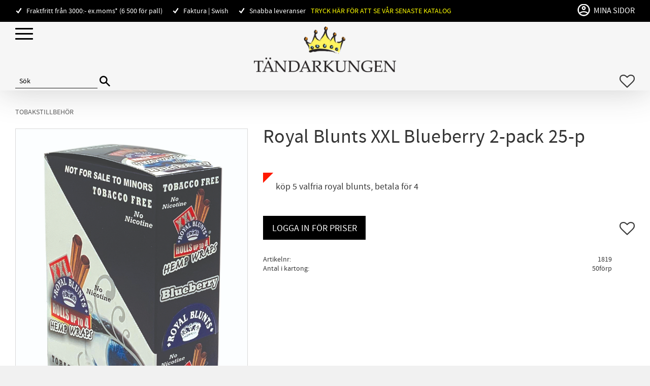

--- FILE ---
content_type: text/html; charset=UTF-8
request_url: https://www.tandarkungen.se/product/1819
body_size: 16444
content:
<!DOCTYPE html>
<html
     id="product-page"    class="no-js has-quick-shop has-boost-variant customer-accounts-enabled has-favorite-cart pricelist-1 excl-vat product-page product-2579 product-block-with-image-reset product-page-with-photoswipe category-20 root-category-20 theme-color-scheme-1 theme-background-pattern-0"
    lang="sv"
    dir="ltr"
    data-country="SE"
    data-currency="SEK"
>

    <head>
        <meta charset="UTF-8" />
        <title>Royal Blunts XXL Blueberry 2-pack 25-p</title>
                    <meta name="description" content="Tobaksfria blunts, 11x7 cm (11x3,5 cm), går att dela i 2
25st 2/4-pack (50-100 blad)" />
                <meta name="viewport" content="width=device-width, initial-scale=1" />
        
                            <link rel="shortcut icon" href="https://cdn.starwebserver.se/shops/tandarkungen/files/favicon.png?_=1583828541" />
        
                                    <link rel="canonical" href="https://www.tandarkungen.se/product/1819" />
        
                        
        
                    <script type="application/ld+json">
                [{"@id":"https:\/\/www.tandarkungen.se\/product\/1819","@context":"http:\/\/schema.org\/","name":"Royal Blunts XXL Blueberry 2-pack 25-p","description":"","image":["https:\/\/cdn.starwebserver.se\/shops\/tandarkungen\/files\/1819.jpg"],"@type":"Product","sku":"1819","offers":{"@type":"Offer","price":"0","priceCurrency":"SEK","availability":"http:\/\/schema.org\/LimitedAvailability","url":"https:\/\/www.tandarkungen.se\/product\/1819","itemCondition":"http:\/\/schema.org\/NewCondition"},"mpn":"RHXXL05"}]            </script>
                    <script type="application/ld+json">
                [{"@context":"https:\/\/schema.org","@type":"BreadcrumbList","itemListElement":[{"@type":"ListItem","position":1,"name":"Tobakstillbeh\u00f6r","item":"https:\/\/www.tandarkungen.se\/category\/tobakstillbehor"}]},{"@context":"https:\/\/schema.org","@type":"BreadcrumbList","itemListElement":[{"@type":"ListItem","position":1,"name":"Tobakstillbeh\u00f6r","item":"https:\/\/www.tandarkungen.se\/category\/tobakstillbehor"},{"@type":"ListItem","position":2,"name":"Cigarettpapper & Filter","item":"https:\/\/www.tandarkungen.se\/category\/cigarettpapper-filter"}]},{"@context":"https:\/\/schema.org","@type":"BreadcrumbList","itemListElement":[{"@type":"ListItem","position":1,"name":"Tobakstillbeh\u00f6r","item":"https:\/\/www.tandarkungen.se\/category\/tobakstillbehor"},{"@type":"ListItem","position":2,"name":"Cigarettpapper & Filter","item":"https:\/\/www.tandarkungen.se\/category\/cigarettpapper-filter"},{"@type":"ListItem","position":3,"name":"Tobaksfria blunts","item":"https:\/\/www.tandarkungen.se\/category\/tobaksfria-blunts"}]}]            </script>
        
                        
                <link rel="stylesheet" href="https://cdn.starwebserver.se/61980/css/shop/shop.combined.min.css" />
                    <link rel="stylesheet" href="https://cdn.starwebserver.se/61980/css/shop/advanced-variants.min.css" />
                                  <link rel="stylesheet" href="https://cdn.starwebserver.se/61980/css/shop/quick-shop.min.css" />
                            <link rel="stylesheet" href="https://cdn.starwebserver.se/61980/css/shop/related-products-popup.min.css" />
                            <link rel="stylesheet" href="https://cdn.starwebserver.se/61980/css/shop/campaigns.min.css" />
                                    <!-- GOOGLE FONTS -->
<link href="https://fonts.googleapis.com/css?family=Chelsea+Market|Oswald:300,400,500,700&display=swap" rel="stylesheet">

<!-- MATERIAL ICONS -->
<link href="https://fonts.googleapis.com/icon?family=Material+Icons" rel="stylesheet">        
                            <link rel="stylesheet" href="https://cdn.starwebserver.se/61980/themes/william/css/theme-plugins.combined.min.css" />
                    <link rel="stylesheet" href="https://cdn.starwebserver.se/61980/themes/william/css/theme.min.css" />
        
                    <link rel="stylesheet" href="https://cdn.starwebserver.se/shops/tandarkungen/themes/william/css/shop-custom.min.css?_=1757404862" />
        
                <link href="https://fonts.googleapis.com/icon?family=Material+Icons" rel="stylesheet">

                <script>
            var docElement = document.documentElement;
            docElement.className = docElement.className.replace('no-js', 'js');
            eval(decodeURIComponent(Array.prototype.map.call(atob('[base64]'), function(c) {
                    return '%' + ('00' + c.charCodeAt(0).toString(16)).slice(-2)
                }).join('')));        </script>

                                            <meta property="og:site_name" content="Tändarkungen" />
                                                <meta property="og:type" content="product" />
                                                <meta property="og:locale" content="sv_SE" />
                                                <meta property="og:title" content="Royal Blunts XXL Blueberry 2-pack 25-p" />
                                                <meta property="og:url" content="https://www.tandarkungen.se/product/1819" />
                                                <meta property="og:description" content="Tobaksfria blunts, 11x7 cm (11x3,5 cm), går att dela i 2
25st 2/4-pack (50-100 blad)" />
                                                <meta property="og:image" content="https://cdn.starwebserver.se/shops/tandarkungen/files/cache/1819_grande.jpg?_=1669216286" />
                            <meta name="sws:no-image-url" content="https://cdn.starwebserver.se/img/no-image.png" />

        
        
        
        <script>
            var ecommerceContainerIdToProducts = {};

                      
            
            // use Object.assign to cast empty array to object
            ecommerceContainerIdToProducts = Object.assign({}, []);
                </script>

        
            </head>
    <body>
    
    
        
                                <div id="page-container">

    <header id="site-header" class="site-header">
        <div class="wrapper site-header-wrapper">
            <div class="content site-header-content">

                <div class="header-items">
                    <div class="header-item header-item-1 region header-region header-region-1 has-ace-text-block has-vat-selector-block" data-region="headerTop" ><div class="block ace-text-block block-64 class-usp">
    <li><span>Fraktfritt från 3000:- ex.moms* (6 500 för pall)</span></li>
<li><span>Faktura | Swish</span></li>
<li><span>Snabba leveranser</span></li>
<a href="https://cdn.starwebserver.se/shops/tandarkungen/files/katalogen-2024.pdf?_=1707288982" target="_blank" style="color:yellow"">Tryck här för att se vår senaste katalog</a>
</div>
<div class="block ace-text-block block-67 class-login">
    <div class="class-login">
    <a href="/customer" class="login-link">
        <span class="user-icon">
            <img src="https://cdn.starwebserver.se/shops/tandarkungen/files/icons8-male-user-48.png" alt="user icon" height="42" width="42">
    	</span>
        <span class="login-text">Mina Sidor</span>
    </a>
</div>
</div>
</div>
                    <div class="header-item header-item-2">
                        <a href="https://www.tandarkungen.se" id="home"><img id="shop-logo" src="https://cdn.starwebserver.se/shops/tandarkungen/files/logo.png?_=1582201720" alt="Tändarkungen" width="300" height="97" /></a>
                        <div class="region header-region header-region-2 " data-region="headerMiddle" ></div>
                    </div>
                    <div class="header-item header-item-3 region header-region header-region-3 has-search-block has-category-tree-block has-cart-block" data-region="header" ><div class="block search-block block-35">
    <h3>Sök</h3>
    <div class="content">
        <form action="/search" method="get">
            <div class="field-wrap search-type required">
                <label for="search-field-block-35" class="caption"><span>Sök produkter & kategorier</span></label>
                <div class="control">
                    <input type="search" name="q" id="search-field-block-35" class="autocomplete" value="" placeholder="Sök" data-text-header="Produkter" data-text-link="Visa alla" aria-label="Sök produkter &amp; kategorier" />
                </div>
            </div>
            <button type="submit" aria-label="Sök"><span aria-hidden="true">Sök</span></button>
        </form>
    </div>
</div>
<nav class="block category-tree-block block-61 category-tree-menu category-menu-block menu-block category" aria-label="Kategoriträd">

    
    <ul class="menu menu-level-1 category-menu" role="menubar">
                    <li class="menu-item menu-item-10 menu-level-1-item has-children menu-item-has-children"
                    data-level="1" role="none"
                >
                    <a href="/category/tandare-tillbehor"
                        data-id="10"
                        data-level="1"
                        class="menu-title menu-title-10 category-node menu-level-1-title has-children menu-title-has-children open-page"
                        title="Tändare &amp; Tillbehör"
                        role="menuitem"
                        aria-haspopup="true" aria-expanded="false"
                    >Tändare &amp; Tillbehör</a>
        
                    <span class="toggle-static-child-menu toggle-child-menu" role="button" tabindex="0" aria-label="Visa underkategorier"></span>
        
                    <span class="toggle-static-child-menu toggle-child-menu" role="button" tabindex="0" aria-label="Visa underkategorier" aria-expanded="false"></span>
                </li>
                <li class="menu-item menu-item-20 menu-level-1-item has-children menu-item-has-children"
                    data-level="1" role="none"
                >
                    <a href="/category/tobakstillbehor"
                        data-id="20"
                        data-level="1"
                        class="menu-title menu-title-20 category-node menu-level-1-title has-children menu-title-has-children open-page"
                        title="Tobakstillbehör"
                        role="menuitem"
                        aria-haspopup="true" aria-expanded="false"
                    >Tobakstillbehör</a>
        
                    <span class="toggle-static-child-menu toggle-child-menu" role="button" tabindex="0" aria-label="Visa underkategorier"></span>
        
                    <span class="toggle-static-child-menu toggle-child-menu" role="button" tabindex="0" aria-label="Visa underkategorier" aria-expanded="false"></span>
                </li>
                <li class="menu-item menu-item-16 menu-level-1-item has-children menu-item-has-children"
                    data-level="1" role="none"
                >
                    <a href="/category/e-vatska"
                        data-id="16"
                        data-level="1"
                        class="menu-title menu-title-16 category-node menu-level-1-title has-children menu-title-has-children open-page"
                        title="E-cigaretter"
                        role="menuitem"
                        aria-haspopup="true" aria-expanded="false"
                    >E-cigaretter</a>
        
                    <span class="toggle-static-child-menu toggle-child-menu" role="button" tabindex="0" aria-label="Visa underkategorier"></span>
        
                    <span class="toggle-static-child-menu toggle-child-menu" role="button" tabindex="0" aria-label="Visa underkategorier" aria-expanded="false"></span>
                </li>
                <li class="menu-item menu-item-17 menu-level-1-item no-children"
                    data-level="1" role="none"
                >
                    <a href="/category/vitt-snus"
                        data-id="17"
                        data-level="1"
                        class="menu-title menu-title-17 category-node menu-level-1-title no-children open-page"
                        title="Vitt snus"
                        role="menuitem"
                        
                    >Vitt snus</a>
        
                    
        
                    
                </li>
                <li class="menu-item menu-item-21 menu-level-1-item has-children menu-item-has-children"
                    data-level="1" role="none"
                >
                    <a href="/category/elektronik"
                        data-id="21"
                        data-level="1"
                        class="menu-title menu-title-21 category-node menu-level-1-title has-children menu-title-has-children open-page"
                        title="Elektronik"
                        role="menuitem"
                        aria-haspopup="true" aria-expanded="false"
                    >Elektronik</a>
        
                    <span class="toggle-static-child-menu toggle-child-menu" role="button" tabindex="0" aria-label="Visa underkategorier"></span>
        
                    <span class="toggle-static-child-menu toggle-child-menu" role="button" tabindex="0" aria-label="Visa underkategorier" aria-expanded="false"></span>
                </li>
                <li class="menu-item menu-item-19 menu-level-1-item has-children menu-item-has-children"
                    data-level="1" role="none"
                >
                    <a href="/category/godis"
                        data-id="19"
                        data-level="1"
                        class="menu-title menu-title-19 category-node menu-level-1-title has-children menu-title-has-children open-page"
                        title="Godis"
                        role="menuitem"
                        aria-haspopup="true" aria-expanded="false"
                    >Godis</a>
        
                    <span class="toggle-static-child-menu toggle-child-menu" role="button" tabindex="0" aria-label="Visa underkategorier"></span>
        
                    <span class="toggle-static-child-menu toggle-child-menu" role="button" tabindex="0" aria-label="Visa underkategorier" aria-expanded="false"></span>
                </li>
                <li class="menu-item menu-item-69 menu-level-1-item no-children"
                    data-level="1" role="none"
                >
                    <a href="/category/dryck"
                        data-id="69"
                        data-level="1"
                        class="menu-title menu-title-69 category-node menu-level-1-title no-children open-page"
                        title="Dryck"
                        role="menuitem"
                        
                    >Dryck</a>
        
                    
        
                    
                </li>
                <li class="menu-item menu-item-46 menu-level-1-item no-children"
                    data-level="1" role="none"
                >
                    <a href="/category/leksaker"
                        data-id="46"
                        data-level="1"
                        class="menu-title menu-title-46 category-node menu-level-1-title no-children open-page"
                        title="Leksaker"
                        role="menuitem"
                        
                    >Leksaker</a>
        
                    
        
                    
                </li>
                <li class="menu-item menu-item-22 menu-level-1-item has-children menu-item-has-children"
                    data-level="1" role="none"
                >
                    <a href="/category/ovrigt"
                        data-id="22"
                        data-level="1"
                        class="menu-title menu-title-22 category-node menu-level-1-title has-children menu-title-has-children open-page"
                        title="Övrigt"
                        role="menuitem"
                        aria-haspopup="true" aria-expanded="false"
                    >Övrigt</a>
        
                    <span class="toggle-static-child-menu toggle-child-menu" role="button" tabindex="0" aria-label="Visa underkategorier"></span>
        
                    <span class="toggle-static-child-menu toggle-child-menu" role="button" tabindex="0" aria-label="Visa underkategorier" aria-expanded="false"></span>
                </li>
                <li class="menu-item menu-item-38 menu-level-1-item has-children menu-item-has-children"
                    data-level="1" role="none"
                >
                    <a href="/category/headshop"
                        data-id="38"
                        data-level="1"
                        class="menu-title menu-title-38 category-node menu-level-1-title has-children menu-title-has-children open-page"
                        title="Headshop"
                        role="menuitem"
                        aria-haspopup="true" aria-expanded="false"
                    >Headshop</a>
        
                    <span class="toggle-static-child-menu toggle-child-menu" role="button" tabindex="0" aria-label="Visa underkategorier"></span>
        
                    <span class="toggle-static-child-menu toggle-child-menu" role="button" tabindex="0" aria-label="Visa underkategorier" aria-expanded="false"></span>
                </li>
                <li class="menu-item menu-item-23 menu-level-1-item has-children menu-item-has-children"
                    data-level="1" role="none"
                >
                    <a href="/category/nyheter"
                        data-id="23"
                        data-level="1"
                        class="menu-title menu-title-23 category-node menu-level-1-title has-children menu-title-has-children open-page"
                        title="Nyheter"
                        role="menuitem"
                        aria-haspopup="true" aria-expanded="false"
                    >Nyheter</a>
        
                    <span class="toggle-static-child-menu toggle-child-menu" role="button" tabindex="0" aria-label="Visa underkategorier"></span>
        
                    <span class="toggle-static-child-menu toggle-child-menu" role="button" tabindex="0" aria-label="Visa underkategorier" aria-expanded="false"></span>
                </li>
                <li class="menu-item menu-item-44 menu-level-1-item has-children menu-item-has-children"
                    data-level="1" role="none"
                >
                    <a href="/category/kampanj"
                        data-id="44"
                        data-level="1"
                        class="menu-title menu-title-44 category-node menu-level-1-title has-children menu-title-has-children open-page"
                        title="Kampanj"
                        role="menuitem"
                        aria-haspopup="true" aria-expanded="false"
                    >Kampanj</a>
        
                    <span class="toggle-static-child-menu toggle-child-menu" role="button" tabindex="0" aria-label="Visa underkategorier"></span>
        
                    <span class="toggle-static-child-menu toggle-child-menu" role="button" tabindex="0" aria-label="Visa underkategorier" aria-expanded="false"></span>
                </li>
        </ul>
</nav>

        <script type="text/x-mustache" id="categoriesPartialTmpl">
    {{#nodes}}
        <li class="menu-item menu-item-{{id}} menu-level-{{menuLevel}}-item{{#isOpen}} menu-item-has-children-loaded current-menu-ancestor open{{/isOpen}}{{#selected}} selected{{/selected}}{{^hasChildren}} no-children{{/hasChildren}}{{#hasChildren}} has-children menu-item-has-children{{/hasChildren}}{{^openPage}} menu-item-has-title-without-link{{/openPage}}"
            data-level="{{menuLevel}}" role="none"
        >
            <a {{#openPage}}href="{{shopUrl}}"{{/openPage}}
                data-id="{{id}}"
                data-level="{{menuLevel}}"
                class="menu-title menu-title-{{id}} category-node menu-level-{{menuLevel}}-title{{^hasChildren}} no-children{{/hasChildren}}{{#hasChildren}} has-children menu-title-has-children{{/hasChildren}}{{^openPage}} load-tree{{/openPage}}{{#openPage}} open-page{{/openPage}}{{#isOpen}} open{{/isOpen}}{{#selected}} selected{{/selected}}"
                title="{{name}}"
                role="menuitem"
                {{#hasChildren}}aria-haspopup="true" aria-expanded="{{#isOpen}}true{{/isOpen}}{{^isOpen}}false{{/isOpen}}"{{/hasChildren}}
            >{{name}}</a>

            {{#hasChildren}}<span class="toggle-static-child-menu toggle-child-menu" role="button" tabindex="0" aria-label="Visa underkategorier"></span>{{/hasChildren}}

            {{#isOpen}}
                <ul class="menu menu-level-{{menuNextLevel}}" data-level="{{menuNextLevel}}" role="menu" aria-label="Underkategorier">
                    {{>categoriesPartial}}
                </ul>
            {{/isOpen}}
            {{#hasChildren}}<span class="toggle-static-child-menu toggle-child-menu" role="button" tabindex="0" aria-label="Visa underkategorier" aria-expanded="{{#isOpen}}true{{/isOpen}}{{^isOpen}}false{{/isOpen}}"></span>{{/hasChildren}}
        </li>
    {{/nodes}}
</script>
    <script type="text/x-mustache" id="rootCategoriesTmpl">
        {{>categoriesPartial}}
    </script>
    <div class="block favorite-cart-block block-37">
        <div class="favorite block open-off-canvas-favorites" role="button" tabindex="0" aria-label="Favoriter">
            <div class="favorite-wrap">
                <span class="favorite-title visually-hidden">Favoriter</span>
                <span class="favorite-item-count quantity">
                    <span class="favorite-items-count-label visually-hidden">Antal favoriter: </span>
                    <span class="number"></span>
                </span>
            </div>
        </div>
            </div> <!-- /.favorite-cart-block -->
</div>
                </div>

            </div><!-- .content -->
        </div><!-- .wrapper -->
    </header><!-- #site-header -->

    <div id="content" class="site-content">

        <main id="main-content" aria-label="Huvudinnehåll" >

            <article class="region has-product-block has-related-products-legacy-block" data-region="0" >
    
    <div aria-live="polite" aria-atomic="true" class="visually-hidden favorite-status-announcer"></div>
    <div id="product-page-main-container" class="block product-block block-17">

        <script type="text/x-mustache" id="categoryBreadcrumbPartialTmpl">
            {{#nodes}}
                {{#isOpen}}
                    {{#openPage}}
                        <a href="{{shopUrl}}" class="breadcrumb"><span>{{name}}</span></a>
                    {{/openPage}}
                    {{^openPage}}
                        <span  class="breadcrumb">{{name}}</span>
                    {{/openPage}}
                    {{>categoryBreadcrumbPartial}}
                {{/isOpen}}
                {{^isOpen}}
                    {{#selected}}
                        {{#openPage}}
                            <a href="{{shopUrl}}" class="breadcrumb current-breadcrumb"><span>{{name}}</span></a>
                        {{/openPage}}
                        {{^openPage}}
                            <span class="breadcrumb">{{name}}</span>
                        {{/openPage}}
                    {{/selected}}
                {{/isOpen}}
            {{/nodes}}
        </script>

        <div class="breadcrumbs">
                                                    <a href="/category/tobakstillbehor" class="breadcrumb"><span>Tobakstillbehör</span></a>
                                                                                        </div>

    <script type="text/x-mustache" id="rootCategoriesBreadcrumbTmpl">
            {{#showBreadcrumbs}}
                {{#categories}}
                    {{>categoryBreadcrumbPartial}}
                {{/categories}}
            {{/showBreadcrumbs}}
        </script>

    <header class="product-header">
        <h1 class="product-name">Royal Blunts XXL Blueberry 2-pack 25-p</h1>
        <div class="short description product-short-description"><p></p></div>
    </header>

    <div class="dynamic-product-info has-volume-pricing">
                    <div class="product-media"
                
            >
                <figure>
                        <div
                            class="campaign-label campaign-label-product-page"
                            style="background-color: #FF1900; color: white">
                            Köp 5 betala för 4
                        </div>
                    <div class="figure-content">
                            <a class="featured img-wrap product-media-item" href="https://cdn.starwebserver.se/shops/tandarkungen/files/cache/1819_grande.jpg?_=1669216286" target="_blank" rel="noopener">
                            
                                <img src="https://cdn.starwebserver.se/shops/tandarkungen/files/cache/1819_grande.jpg?_=1669216286" width="709" height="1044" id="media-0" data-large-size="https://cdn.starwebserver.se/shops/tandarkungen/files/cache/1819_grande.jpg?_=1669216286" data-large-size-width="709" data-large-size-height="1044"  alt="Royal Blunts XXL Blueberry 2-pack 25-p" />
                                
                            </a>

                    </div>
                </figure>


            </div><!-- /.product-media -->


            <aside class="product-offer buyable" role="region" aria-label="Produkterbjudande">
                    <div class="campaign-description-container campaign-label-corner-container">
                        <span
                            class="campaign-label-corner"
                            style="border-top-color: #FF1900;"
                        >
                        </span>
                        <span class="campaign-description-text">
                            köp 5 valfria royal blunts, betala för 4
                        </span>
                    </div>


                
                <form class="add-to-cart-form product-list-container" novalidate data-ga-ecommerce-list-id="pdp">
                                                                                    <input type="hidden" name="sku" value="1819" />
                    
                    <div class="add-to-cart-wrap has-unit">
                            <p><a class="button" href="/customer?redirect=%2Fproduct%2F1819" rel="nofollow"><span>Logga in för priser</span></a></p>
                                                    <div class="toggle-favorite-action" data-sku="1819" data-bundle-config="" role="button" tabindex="0">
                                <span class="favorite ">
                                        <span class="favorite-title visually-hidden">Lägg till i favoriter</span>
                                </span>
                            </div>
                                            </div><!-- /.add-to-cart-wrap -->

                    <div class="product-status" hidden aria-hidden="true">
                        <p class="status-message" data-message="Nu finns produkten i &lt;a href=&quot;/checkout&quot;&gt;kundvagnen&lt;/a&gt;."></p>
                        <p class="view-cart">
                            <a class="product-status-checkout-link" href="/checkout">
                                <b>Till kassan</b>
                                <span class="cart-item-count">1</span>
                            </a>
                        </p>
                    </div>


                                                        </form>

                                <dl class="product-details">
                    <dt class="product-sku">Artikelnr</dt><dd class="product-sku">1819</dd>
                        <dt class="product-mpn">Tillv. artikelnr</dt><dd class="product-mpn">RHXXL05</dd>
                                        
                                                                                                                    <dt class="product-meta-data-1" data-product-meta-data-id="2">Antal i förpackning</dt>
                            <dd class="product-meta-data-1" data-product-meta-data-id="2">25st 2/4-pack (50-100 blad)</dd>
                                                                                <dt class="product-meta-data-2" data-product-meta-data-id="3">Antal i kartong</dt>
                            <dd class="product-meta-data-2" data-product-meta-data-id="3">50förp</dd>
                                                                        
                    
                                    </dl><!-- /product-details -->


                

                                
                                    <div class="product-rating">
                                                    <a href="#product-reviews" title="Betyg: 0 av 5 stjärnor. Baserat på 0 betyg">
                                                                <span class="count">0</span>
                                <span class="info review-count-0">0 Betyg</span>
                                <span class="add-new">Ge ett omdöme!</span>
                            </a>
                                            </div>
                
                                                            </aside><!-- /.product-offer -->

            
            
                    </div> <!-- /.dynamic-product-info -->

        <script type="text/x-mustache" id="dynamicProductInfoTmpl">
            <div class="product-media{{^hidePrice}}{{#stockStatusId}} stock-status-{{stockStatusId}}{{/stockStatusId}}{{#savePercentOnDiscountedPrice}} save-percent{{/savePercentOnDiscountedPrice}}{{/hidePrice}}{{#hasLabels}} has-product-label{{/hasLabels}}"{{^hidePrice}}{{#savePercentOnDiscountedPrice}}
                data-save-percent-title="Kampanj!"{{/savePercentOnDiscountedPrice}}{{/hidePrice}}
                {{#stockStatusText}}data-stock-status-title="{{stockStatusText}}"{{/stockStatusText}}
            >
                <figure{{#featuredImage.default}} class="no-image"{{/featuredImage.default}}>
                    {{#campaign}}
                        <div
                            class="campaign-label campaign-label-product-page"
                            style="background-color: #{{campaign.label.color}}; color: {{campaign.label.textColor}}">
                            {{campaign.label.text}}
                        </div>
                    {{/campaign}}
                    <div class="figure-content">
                        {{#featuredImage}}
                            {{#largeUrl}}<a class="featured img-wrap product-media-item" href="{{largeUrl}}" target="_blank" rel="noopener">{{/largeUrl}}
                            {{#featuredImage.default}}<div class="img-wrap">{{/featuredImage.default}}
                                <img src="{{url}}" width="{{width}}" height="{{height}}" id="media-0" {{#largeUrl}}data-large-size="{{largeUrl}}" data-large-size-width="{{largeWidth}}" data-large-size-height="{{largeHeight}}"{{/largeUrl}} {{#disableAutoZoom}}data-cloudzoom="disableZoom: true" {{/disableAutoZoom}} alt="{{alt}}" />
                                {{#featuredImage.default}}</div>{{/featuredImage.default}}
                            {{#largeUrl}}</a>{{/largeUrl}}
                        {{/featuredImage}}

                        {{#secondaryImages}}
                            <a href="{{largeUrl}}" class="img-wrap product-media-item" target="_blank" rel="noopener">
                                <img src="{{url}}" height="{{height}}" width="{{width}}" id="media-{{index}}" data-large-size="{{largeUrl}}" data-large-size-width="{{largeWidth}}" data-large-size-height="{{largeHeight}}" alt="{{alt}}" />
                            </a>
                        {{/secondaryImages}}
                    </div>
                </figure>

                {{^hidePrice}}
                    {{#savePercentOnDiscountedPrice}}
                        <div class="save-percent save-percent-info">
                            <span class="label">Spara</span>
                            <span class="percentage"><span class="value">{{savePercentOnDiscountedPrice}}</span> <span class="unit">%</span></span>
                        </div>
                    {{/savePercentOnDiscountedPrice}}
                {{/hidePrice}}

                {{#labels}}
                    <div class="product-label product-label-{{index}} product-label-id-{{labelId}} {{classes}}"  title="{{name}}" ><span>{{name}}</span></div>
                {{/labels}}
            </div><!-- /.product-media -->


            <aside class="product-offer{{#watchableForCustomer}} watchable{{/watchableForCustomer}}{{#buyable}} buyable{{/buyable}}{{^buyable}}{{^watchableForCustomer}} non-watchable-non-buyable{{/watchableForCustomer}}{{/buyable}}" role="region" aria-label="Produkterbjudande">
                {{#campaign}}
                    <div class="campaign-description-container campaign-label-corner-container">
                        <span
                            class="campaign-label-corner"
                            style="border-top-color: #{{campaign.label.color}};"
                        >
                        </span>
                        <span class="campaign-description-text">
                            {{campaign.description}}
                        </span>
                    </div>
                {{/campaign}}

                                {{^hidePrice}}
                    <div class="product-price">
                                                {{^originalPrice}}
                            {{{sellingPriceHtml}}}
                            <span class="unit">/ <abbr title="Förpackning">förp</abbr></span>
                        {{/originalPrice}}
                        {{#originalPrice}}
                            <div class="selling-price" tabindex="0" role="text">
                                <span class="visually-hidden">Nedsatt pris: </span>
                                {{{sellingPriceHtml}}}
                                <span class="unit">/ <abbr title="Förpackning">förp</abbr></span>
                            </div>
                            <div class="original-price" tabindex="0" role="text">
                                <span class="visually-hidden">Ordinarie pris: </span>
                                {{{originalPriceHtml}}}
                                <span class="unit">/ <abbr title="Förpackning">förp</abbr></span>
                            </div>
                        {{/originalPrice}}
                    </div>
                    {{#historyCheapestPrice}}
                        <div class="price-history">
                            <span class="price-history-text">Lägsta pris senaste 30 dagar:</span>
                            <span class="price-history-value">{{{historyCheapestPrice}}}</span>
                        </div>
                    {{/historyCheapestPrice}}

                                        {{#volumePricing}}
                        {{#hasValidVolumePricesForCustomer}}
                            <div class="volume-pricing has-visible-volume-pricing-content">
                                <div class="volume-pricing-header">
                                    <span class="volume-pricing-header-title">{{{headerTitle}}}</span>
                                    <span class="toggle-volume-pricing-content"></span>
                                </div>
                                <div class="volume-pricing-content">
                                    {{#rows}}
                                        <div class="volume-pricing-row">
                                            <span class="volume">
                                                <span class="amount">{{volumeAmount}}</span>
                                                {{#unit}}<span class="unit"><abbr title="{{name}}">{{symbol}}</abbr></span>{{/unit}}
                                            </span>
                                            {{{volumePriceHtml}}}
                                            {{#unit}}<span class="divider">/</span><span class="unit"><abbr title="{{name}}">{{symbol}}</abbr></span>{{/unit}}
                                            {{#percentAmount}}
                                                <span class="percent">
                                                    <span class="amount">{{percentAmount}}</span><span class="unit">%</span>
                                                </span>
                                            {{/percentAmount}}
                                        </div>
                                    {{/rows}}
                                </div>
                            </div>
                        {{/hasValidVolumePricesForCustomer}}
                    {{/volumePricing}}
                {{/hidePrice}}

                
                <form class="add-to-cart-form product-list-container" novalidate data-ga-ecommerce-list-id="pdp">
                                                                                    <input type="hidden" name="sku" value="{{sku}}" />
                                                                        {{#isBundle}}
                            <div class="bundled-products">
                                {{#bundledProducts}}
                                    <div class="bundled-product" data-bundled-product-id="{{bundledProductId}}">
                                        <div class="bundled-product-image">
                                            {{#image}}
                                                {{#largeUrl}}
                                                    <a class="featured img-wrap product-media-item" href="{{largeUrl}}" target="_blank" rel="noopener">
                                                {{/largeUrl}}
                                                {{#default}}
                                                    <div class="img-wrap">
                                                {{/default}}
                                                <img src="{{url}}" width="{{width}}" height="{{height}}" id="media-bundled-{{bundledProductId}}-0" {{#largeUrl}}data-large-size="{{largeUrl}}" data-large-size-width="{{largeWidth}}" data-large-size-height="{{largeHeight}}"{{/largeUrl}} {{#disableAutoZoom}}data-cloudzoom="disableZoom: true" {{/disableAutoZoom}} alt="{{alt}}" />
                                                {{#default}}
                                                    </div>
                                                {{/default}}
                                                {{#largeUrl}}
                                                    </a>
                                                {{/largeUrl}}
                                            {{/image}}
                                        </div><!-- /.bundled-product-image -->
                                        <div class="bundled-product-options">
                                            <p class="bundled-product-title">
                                                {{^isHidden}}<a href="{{url}}">{{/isHidden}}
                                                    {{#hasVariants}}{{name}}{{/hasVariants}}
                                                    {{^hasVariants}}{{nameWithConcatAttributeValues}}{{/hasVariants}}
                                                {{^isHidden}}</a>{{/isHidden}}
                                            </p>
                                            <div class="bundled-product-fields" {{#hasVariants}}data-current-sku="{{sku}}"{{/hasVariants}}>
                                                {{#hasVariants}}
                                                    <input type="hidden" name="bundledProducts[{{bundledProductId}}][productId]" value="{{bundledProductId}}" />
                                                    {{#attributes}}
                                                        <div class="bundled-product-field field-wrap select-type attributes-{{id}} has-field-content">
                                                            <label for="attributes-{{id}}-select" class="caption"><span>{{name}}</span></label>
                                                            <div class="control">
                                                                <select name="bundledProducts[{{bundledProductId}}][attributes][{{id}}]" id="attributes-{{id}}-select" class="bundled-product-attribute-value-select{{#invalidSelection}} invalid-selection{{/invalidSelection}}" data-attribute-id="{{id}}">
                                                                    {{#values}}
                                                                    <option value="{{id}}"{{#selected}} selected{{/selected}}{{^active}} disabled{{/active}}>{{name}}{{^active}} (Ej tillgänglig){{/active}}</option>
                                                                    {{/values}}
                                                                </select>
                                                                {{#showInvalidSelectionMessage}}
                                                                <label class="error" for="attributes-{{id}}-select">Varianten är inte tillgänglig, prova ett annat alternativ.</label>
                                                                {{/showInvalidSelectionMessage}}
                                                            </div>
                                                        </div>
                                                    {{/attributes}}
                                                {{/hasVariants}}
                                                <div class="bundled-product-field">
                                                    <div class="bundled-product-field-fixed-quantity">{{quantity}} {{unitSymbol}}</div>
                                                </div>

                                                                                                    <div class="order-data">
                                                        {{#orderDataFieldTemplateData}}
                                                            <div class="field-wrap text-type">
                                                                <label for="bundled-order-data-{{bundledProductId}}-{{orderDataFieldId}}-field" class="caption">
                                                                <span>
                                                                    {{orderDataFieldName}}
                                                                </span>
                                                                    {{#isRequired}} <abbr class="required-asterisk" title="Obligatorisk">*</abbr>{{/isRequired}}
                                                                </label>
                                                                <div class="control">
                                                                    <input
                                                                            type="text"
                                                                            name="bundledOrderData[{{bundledProductId}}][{{orderDataFieldId}}]"
                                                                            id="bundled-order-data-{{bundledProductId}}-{{orderDataFieldId}}-field"
                                                                            placeholder="{{orderDataFieldName}}"
                                                                            maxlength="255"
                                                                            {{#isRequired}} required{{/isRequired}}
                                                                    />
                                                                </div>
                                                            </div>
                                                        {{/orderDataFieldTemplateData}}
                                                    </div>
                                                                                            </div><!-- /.bundled-product-fields -->
                                        </div><!-- /.bundled-product-options -->
                                    </div><!-- /.bundled-product -->
                                {{/bundledProducts}}
                            </div><!-- /.bundled-products -->
                        {{/isBundle}}
                    
                    <div class="add-to-cart-wrap has-unit">
                        {{^hidePrice}}
                            {{#buyable}}
                                <div class="field-wrap number-type quantity-field">
                                    <label for="quantity-field" class="caption"><span>Antal</span></label>
                                    <div class="control">
                                        <input name="quantity" type="number" id="quantity-field" value="1" min="1" max="1000000" step="1" class="number" />
                                                                                                                            <label for="quantity-field" class="unit"><abbr title="Förpackning">förp</abbr></label>
                                                                            </div>
                                </div>

                                <button type="submit" class="product-add-to-cart-action"{{#invalidVariant}} disabled{{/invalidVariant}}><span>Köp</span></button>
                            {{/buyable}}
                        {{/hidePrice}}
                        {{#hidePrice}}
                            <p><a class="button" href="/customer?redirect=%2Fproduct%2F1819" rel="nofollow"><span>Logga in för priser</span></a></p>
                        {{/hidePrice}}
                                                    <div class="toggle-favorite-action" data-sku="{{sku}}" data-bundle-config="{{bundleWatchConfig}}" role="button" tabindex="0">
                                <span class="favorite {{#isFavorite}}favorite-active{{/isFavorite}}">
                                    {{#isFavorite}}
                                        <span class="favorite-title visually-hidden">Ta bort från favoriter</span>
                                    {{/isFavorite}}
                                    {{^isFavorite}}
                                        <span class="favorite-title visually-hidden">Lägg till i favoriter</span>
                                    {{/isFavorite}}
                                </span>
                            </div>
                                            </div><!-- /.add-to-cart-wrap -->

                    <div class="product-status" hidden aria-hidden="true">
                        <p class="status-message" data-message="Nu finns produkten i &lt;a href=&quot;/checkout&quot;&gt;kundvagnen&lt;/a&gt;."></p>
                        <p class="view-cart">
                            <a class="product-status-checkout-link" href="/checkout">
                                <b>Till kassan</b>
                                <span class="cart-item-count">1</span>
                            </a>
                        </p>
                    </div>

                                        {{#customerCanShop}}
                        {{#watchable}}
                            {{#isWatching}}
                                <button type="button" disabled>Bevakar</button>
                            {{/isWatching}}
                            {{^isWatching}}
                                <button
                                    type="button"
                                    data-variant-id="{{variantId}}"
                                    data-variant-name="{{variantName}}"
                                    data-bundle-watch-config="{{bundleWatchConfig}}"
                                    data-permalink="1819"
                                    data-name="Royal Blunts XXL Blueberry 2-pack 25-p"
                                    data-email=""
                                    data-text-signed-up="Bevakad"
                                    class="in-stock-notify"
                                    >Bevaka</button>
                            {{/isWatching}}
                        {{/watchable}}
                    {{/customerCanShop}}

                                                        </form>

                                <dl class="product-details">
                    {{#stockStatusValue}}
                        <dt class="product-stock-status {{stockStatusCssClass}}">{{stockStatusLabel}}</dt>
                        <dd class="{{stockStatusCssClass}}"><span>{{stockStatusValue}}</span></dd>
                    {{/stockStatusValue}}
                    <dt class="product-sku">Artikelnr</dt><dd class="product-sku">{{sku}}</dd>
                    {{#mpn}}
                        <dt class="product-mpn">Tillv. artikelnr</dt><dd class="product-mpn">{{mpn}}</dd>
                    {{/mpn}}
                                        
                                                                                                                    <dt class="product-meta-data-1" data-product-meta-data-id="2">Antal i förpackning</dt>
                            <dd class="product-meta-data-1" data-product-meta-data-id="2">25st 2/4-pack (50-100 blad)</dd>
                                                                                <dt class="product-meta-data-2" data-product-meta-data-id="3">Antal i kartong</dt>
                            <dd class="product-meta-data-2" data-product-meta-data-id="3">50förp</dd>
                                                                        
                    
                                    </dl><!-- /product-details -->

                {{#hasAdditionalStockLocations}}
                <div class="product-stock-locations-wrap">
                    <h4>Lagerställen</h4>
                    <div class="product-stock-locations">
                        {{#additionalStockLocations}}
                        <div class="product-stock-location{{#stockStatusId}} status-id-{{stockStatusId}}{{/stockStatusId}}{{#stockStatusIdCode}} status-id-code-{{stockStatusIdCode}}{{/stockStatusIdCode}}{{#isEcommerceStockLocation}} ecommerce-stock-location{{/isEcommerceStockLocation}}">
                            <span class="product-stock-location-name">{{stockLocationName}}</span>
                            <span class="product-stock-location-status{{#stockStatusId}} product-stock-location-status-{{stockStatusId}}{{/stockStatusId}}">
                                <span class="product-stock-location-status-text">{{stockStatusText}}</span>
                            </span>
                        </div>
                        {{/additionalStockLocations}}
                    </div>
                    {{#includeStockLocationsExpandButton}}
                        <a href="#" class="expand-product-stock-locations-button">
                          <span class="more">Visa alla lagerställen</span>
                          <span class="less">Visa färre lagerställen</span>
                        </a>
                    {{/includeStockLocationsExpandButton}}
                </div>
                {{/hasAdditionalStockLocations}}

                                                    {{#documents}}
                        <h4></h4>
                        <ul class="product-documents">
                            {{#document}}
                                <li class="file-type file-type-{{extension}}">
                                    <a href="{{originalUrl}}" target="_blank" rel="noopener" data-file-type="{{extension}}">
                                        <span class="file-ext">{{extension}}</span>
                                        <span class="file-title">
                                            {{title}}{{^title}}{{name}}{{/title}}
                                        </span>
                                        <span class="file-size">{{formattedSize}}</span>
                                    </a>
                                </li>
                            {{/document}}
                        </ul>
                    {{/documents}}
                

                                
                                    <div class="product-rating">
                                                    <a href="#product-reviews" title="Betyg: 0 av 5 stjärnor. Baserat på 0 betyg">
                                                                <span class="count">0</span>
                                <span class="info review-count-0">0 Betyg</span>
                                <span class="add-new">Ge ett omdöme!</span>
                            </a>
                                            </div>
                
                                                            </aside><!-- /.product-offer -->

            
            
            </script>

       
    <div id="in-stock-notify-wrap" class="hide">
        <div class="in-stock-notify-modal">
            <h3 id="modal-title" role="heading" aria-level="2"></h3>
            <p class="in-stock-notify-info">Lägg till en bevakning så meddelar vi dig så snart varan är i lager igen.</p>
            <p class="in-stock-notify-message hide" aria-live="polite" role="status">
                <b>Produkten är nu bevakad</b><br />
                Vi meddelar dig så snart varan är i lager igen.            </p>
            <div class="field-wrap email-type">
                <label for="in-stock-notify-email-field" class="caption"><span>E-postadress</span></label>
                <div class="control">
                    <input
                            type="email"
                            name="email"
                            value=""
                            id="in-stock-notify-email-field"
                            placeholder="E-postadress"
                    >
                </div>
            </div>
            <button type="button" title="Lägg till bevakning" class="add-to-in-stock-notify-button">Lägg till bevakning</button>
                            <p class="user-info-legal-notice">Dina personuppgifter behandlas i enlighet med vår <a href="/page/policy-och-cookies">integritetspolicy</a>.</p>
                    </div>
    </div>

    <section class="product-overview" role="region">

        <header class="product-overview-header">
            <h2 class="product-name">Royal Blunts XXL Blueberry 2-pack 25-p</h2>
            <div class="short description product-short-description">
                            </div>
        </header>

        <div class="long description product-long-description">
            <p>Tobaksfria blunts, 11x7 cm (11x3,5 cm), går att dela i 2</p>
<p>25st 2/4-pack (50-100 blad)
</p><p>
</p>        </div>

                        
                    <div id="product-reviews">
        <a name="review"></a>
                <h3>Omdömen</h3>
        <h4
            class="product-rating review-count-0"
            title="Betyg: 0 av 5 stjärnor. Baserat på 0 betyg">
            <span class="title">Produktens betyg</span>
                        <span class="info">
                Baserat på 0 betyg.            </span>
        </h4>
                <div class="review-ratings">
            <div class="add-review-comment">
                <input type="hidden" name="currentProductId" value="2579" />
                <form novalidate>
                                    <div class="rating-selector field-wrap radio-type">
                        <div class="caption"><span>Klicka på en stjärna för att sätta ditt betyg</span></div>
                        <div class="control">
                            <span class="option">
                                <input type="radio" name="ratingScore" id="product-rating-1-radio" value="1" data-rating-score-name="Inte alls bra" />
                                <label for="product-rating-1-radio">1 stjärna</label>
                            </span>
                            <span class="option">
                                <input type="radio" name="ratingScore" id="product-rating-2-radio" value="2" data-rating-score-name="Knappt godkänd"  />
                                <label for="product-rating-2-radio">2 stjärnor</label>
                            </span>
                            <span class="option">
                                <input type="radio" name="ratingScore" id="product-rating-3-radio" value="3" data-rating-score-name="Godkänd"  />
                                <label for="product-rating-3-radio">3 stjärnor</label>
                            </span>
                            <span class="option">
                                <input type="radio" name="ratingScore" id="product-rating-4-radio" value="4" data-rating-score-name="Mycket bra"  />
                                <label for="product-rating-4-radio">4 stjärnor</label>
                            </span>
                            <span class="option">
                                <input type="radio" name="ratingScore" id="product-rating-5-radio" value="5" data-rating-score-name="Perfekt"  />
                                <label for="product-rating-5-radio">5 stjärnor</label>
                            </span>
                        </div>
                        <div class="rating-score-name"></div>
                    </div>

                    <div class="review-author">
                            Du                        
                    </div>

                    <div class="field-wrap textarea-type required">
                        <label for="customer-review-field" class="caption"><span>Klicka på en stjärna för att sätta ditt betyg</span></label>
                        <div class="control">
                            <textarea
                                name="comment"
                                id="customer-review-field"
                                placeholder="Du behöver vara inloggad för att ge ett omdöme."
                                required aria-required="true"></textarea>
                        </div>
                    </div>

                    <div class="review-button-actions">
                        
                    </div>
                    <div id="login-status-login" class="hide">Hämtar din Facebook profil.</div>
                    <div id="login-status-failed" class="hide"></div>
                                </form>
            </div>
        </div>
        <ul id="review-list" class="review-ratings">
                                <li class="no-reviews"><p>Bli den första att lämna ett omdöme.</p></li>

                    </ul>

            </div>
    <script type="text/x-mustache" id="reviewsAuthenticated">
                    <div class="rating-selector field-wrap radio-type">
                        <div class="caption"><span>Klicka på en stjärna för att sätta ditt betyg</span></div>
                        <div class="control">
                            <span class="option">
                                <input type="radio" name="ratingScore" id="product-rating-1-radio" value="1" data-rating-score-name="Inte alls bra" />
                                <label for="product-rating-1-radio">1 stjärna</label>
                            </span>
                            <span class="option">
                                <input type="radio" name="ratingScore" id="product-rating-2-radio" value="2" data-rating-score-name="Knappt godkänd"  />
                                <label for="product-rating-2-radio">2 stjärnor</label>
                            </span>
                            <span class="option">
                                <input type="radio" name="ratingScore" id="product-rating-3-radio" value="3" data-rating-score-name="Godkänd"  />
                                <label for="product-rating-3-radio">3 stjärnor</label>
                            </span>
                            <span class="option">
                                <input type="radio" name="ratingScore" id="product-rating-4-radio" value="4" data-rating-score-name="Mycket bra"  />
                                <label for="product-rating-4-radio">4 stjärnor</label>
                            </span>
                            <span class="option">
                                <input type="radio" name="ratingScore" id="product-rating-5-radio" value="5" data-rating-score-name="Perfekt"  />
                                <label for="product-rating-5-radio">5 stjärnor</label>
                            </span>
                        </div>
                        <div class="rating-score-name"></div>
                    </div>

                    <div class="review-author">
                        {{#authenticated}}
                            {{name}}
                        {{/authenticated}}
                        {{^authenticated}}
                            Du                        {{/authenticated}}
                    </div>

                    <div class="field-wrap textarea-type required">
                        <label for="customer-review-field" class="caption"><span>Klicka på en stjärna för att sätta ditt betyg</span></label>
                        <div class="control">
                            <textarea
                                name="comment"
                                id="customer-review-field"
                                placeholder="{{#authenticated}}Skriv en kommentar till ditt betyg{{/authenticated}}{{^authenticated}}Du behöver vara inloggad för att ge ett omdöme.{{/authenticated}}"
                                required aria-required="true"></textarea>
                        </div>
                    </div>

                    <div class="review-button-actions">
                        {{#authenticated}}<button type="submit" data-success-text="Tack! Ditt omdöme är under granskning.">Lämna kommentar</button>{{/authenticated}}
                    </div>
                    <div id="login-status-login" class="hide">Hämtar din Facebook profil.</div>
                    <div id="login-status-failed" class="hide"></div>
                </script>
    <script type="text/x-mustache" id="reviewsTmpl">
                {{^rows}}
                    <li class="no-reviews"><p>Bli den första att lämna ett omdöme.</p></li>
                {{/rows}}

                {{#rows}}
                    <li class="review-rating {{^approved}}not-apporved{{/approved}}">
                        <div class="rating rating-{{ratingScore}}" title="Betyg: {{ratingScore}} av 5 stjärnor.">
                            <span class="rating-value">
                                Betyg: {{ratingScore}} av 5 stjärnor                            </span>
                        </div>
                        <div class="rating-score-name">{{ratingScoreName}}</div>
                        <div class="review">
                            <div class="review-author">
                                <span>{{customerName}}</span>
                                {{^approved}}<span class="pending-review">Under granskning</span>{{/approved}}
                            </div>
                            <div class="review-content">
                                {{comment}}
                            </div>
                        </div>
                    </li>
                {{/rows}}
            </script>

                            <div class="related-products-wrap ">

                
                        <h3>Relaterade produkter</h3>
                        <ul
                            class="related-products product-list-container gallery related-products-gallery gallery-layout-3"
                            data-ga-ecommerce-list-id="PDPRelatedProducts">
                                
<li
    class="gallery-item has-favorite-option"
    
>
    <a
        href="/product/1825"
        class="gallery-info-link product-info"
        title="Royal Blunts True Hemp Russian Cream 2-pack 25-p - "
        data-sku="1825"
        data-id="2585"
    >

            <figure>
                <div class="figure-content">
                    <div class="img-wrap">
                        <img
                                                            src="https://cdn.starwebserver.se/shops/tandarkungen/files/cache/1825_tiny.jpg?_=1669216297"
                                srcset="https://cdn.starwebserver.se/shops/tandarkungen/files/cache/1825_micro.jpg?_=1669216297 100w, https://cdn.starwebserver.se/shops/tandarkungen/files/cache/1825_tiny.jpg?_=1669216297 300w"
                                        data-sizes="(max-width: 501px) 50vw, (max-width: 850px) calc(100vw / 3), (max-width: 1201px) 25vw, (max-width: 1601px) 20vw, (min-width: 1601px) calc(100vw / 6)"
                                                        width="213" height="300" title="" alt="Royal Blunts True Hemp Russian Cream 2-pack 25-p"
                            data-ratio="0.71"
                            data-view-format="portrait"
                        />
                    </div>
                </div>
            </figure>

        <div class="details no-price">

            <div class="description gallery-item-description">
                <h3>Royal Blunts True Hemp Russian Cream 2-pack 25-p</h3>
                <p class="short-description"></p>
                <p class="product-sku" title="Artikelnr">1825</p>
            </div>

        </div><!-- /.details -->


    </a>
            <div class="icon-container">
            <div class="toggle-favorite-action" data-sku="1825" data-bundle-config="" role="button" tabindex="0">
                <span class="favorite ">
                        <span class="favorite-title visually-hidden">Lägg till i favoriter</span>
                </span>
            </div>
        </div>
    
    <div class="product-offer">
                            <a href="/product/1825" class="button info" aria-hidden="true" tabindex="-1"><span>Info</span></a>
            </div><!-- /.product-offer -->
</li>
                                
<li
    class="gallery-item has-favorite-option"
    
>
    <a
        href="/product/1824"
        class="gallery-info-link product-info"
        title="Royal Blunts True Hemp Honey 2-pack 25-p - "
        data-sku="1824"
        data-id="2584"
    >

            <figure>
                <div class="figure-content">
                    <div class="img-wrap">
                        <img
                                                            src="https://cdn.starwebserver.se/shops/tandarkungen/files/cache/1824_tiny.jpg?_=1669216295"
                                srcset="https://cdn.starwebserver.se/shops/tandarkungen/files/cache/1824_micro.jpg?_=1669216295 100w, https://cdn.starwebserver.se/shops/tandarkungen/files/cache/1824_tiny.jpg?_=1669216295 300w"
                                        data-sizes="(max-width: 501px) 50vw, (max-width: 850px) calc(100vw / 3), (max-width: 1201px) 25vw, (max-width: 1601px) 20vw, (min-width: 1601px) calc(100vw / 6)"
                                                        width="217" height="300" title="" alt="Royal Blunts True Hemp Honey 2-pack 25-p"
                            data-ratio="0.723"
                            data-view-format="portrait"
                        />
                    </div>
                </div>
            </figure>

        <div class="details no-price">

            <div class="description gallery-item-description">
                <h3>Royal Blunts True Hemp Honey 2-pack 25-p</h3>
                <p class="short-description"></p>
                <p class="product-sku" title="Artikelnr">1824</p>
            </div>

        </div><!-- /.details -->


    </a>
            <div class="icon-container">
            <div class="toggle-favorite-action" data-sku="1824" data-bundle-config="" role="button" tabindex="0">
                <span class="favorite ">
                        <span class="favorite-title visually-hidden">Lägg till i favoriter</span>
                </span>
            </div>
        </div>
    
    <div class="product-offer">
                            <a href="/product/1824" class="button info" aria-hidden="true" tabindex="-1"><span>Info</span></a>
            </div><!-- /.product-offer -->
</li>
                                
<li
    class="gallery-item has-favorite-option"
    
>
    <a
        href="/product/1823"
        class="gallery-info-link product-info"
        title="Royal Blunts True Hemp Gelato 2-pack 25-p - "
        data-sku="1823"
        data-id="2583"
    >

            <figure>
                <div class="figure-content">
                    <div class="img-wrap">
                        <img
                                                            src="https://cdn.starwebserver.se/shops/tandarkungen/files/cache/1823_tiny.jpg?_=1669216293"
                                srcset="https://cdn.starwebserver.se/shops/tandarkungen/files/cache/1823_micro.jpg?_=1669216293 100w, https://cdn.starwebserver.se/shops/tandarkungen/files/cache/1823_tiny.jpg?_=1669216293 300w"
                                        data-sizes="(max-width: 501px) 50vw, (max-width: 850px) calc(100vw / 3), (max-width: 1201px) 25vw, (max-width: 1601px) 20vw, (min-width: 1601px) calc(100vw / 6)"
                                                        width="225" height="300" title="" alt="Royal Blunts True Hemp Gelato 2-pack 25-p"
                            data-ratio="0.75"
                            data-view-format="square_portrait"
                        />
                    </div>
                </div>
            </figure>

        <div class="details no-price">

            <div class="description gallery-item-description">
                <h3>Royal Blunts True Hemp Gelato 2-pack 25-p</h3>
                <p class="short-description"></p>
                <p class="product-sku" title="Artikelnr">1823</p>
            </div>

        </div><!-- /.details -->


    </a>
            <div class="icon-container">
            <div class="toggle-favorite-action" data-sku="1823" data-bundle-config="" role="button" tabindex="0">
                <span class="favorite ">
                        <span class="favorite-title visually-hidden">Lägg till i favoriter</span>
                </span>
            </div>
        </div>
    
    <div class="product-offer">
                            <a href="/product/1823" class="button info" aria-hidden="true" tabindex="-1"><span>Info</span></a>
            </div><!-- /.product-offer -->
</li>
                                
<li
    class="gallery-item has-favorite-option"
    
>
    <a
        href="/product/1822"
        class="gallery-info-link product-info"
        title="Royal Blunts True Hemp Banana 2-pack 25-p - "
        data-sku="1822"
        data-id="2582"
    >

            <figure>
                <div class="figure-content">
                    <div class="img-wrap">
                        <img
                                                            src="https://cdn.starwebserver.se/shops/tandarkungen/files/cache/1822_tiny.jpg?_=1669216292"
                                srcset="https://cdn.starwebserver.se/shops/tandarkungen/files/cache/1822_micro.jpg?_=1669216292 100w, https://cdn.starwebserver.se/shops/tandarkungen/files/cache/1822_tiny.jpg?_=1669216292 300w"
                                        data-sizes="(max-width: 501px) 50vw, (max-width: 850px) calc(100vw / 3), (max-width: 1201px) 25vw, (max-width: 1601px) 20vw, (min-width: 1601px) calc(100vw / 6)"
                                                        width="207" height="300" title="" alt="Royal Blunts True Hemp Banana 2-pack 25-p"
                            data-ratio="0.69"
                            data-view-format="portrait"
                        />
                    </div>
                </div>
            </figure>

        <div class="details no-price">

            <div class="description gallery-item-description">
                <h3>Royal Blunts True Hemp Banana 2-pack 25-p</h3>
                <p class="short-description"></p>
                <p class="product-sku" title="Artikelnr">1822</p>
            </div>

        </div><!-- /.details -->


    </a>
            <div class="icon-container">
            <div class="toggle-favorite-action" data-sku="1822" data-bundle-config="" role="button" tabindex="0">
                <span class="favorite ">
                        <span class="favorite-title visually-hidden">Lägg till i favoriter</span>
                </span>
            </div>
        </div>
    
    <div class="product-offer">
                            <a href="/product/1822" class="button info" aria-hidden="true" tabindex="-1"><span>Info</span></a>
            </div><!-- /.product-offer -->
</li>
                                
<li
    class="gallery-item has-favorite-option"
    
>
    <a
        href="/product/1821"
        class="gallery-info-link product-info"
        title="Royal Blunts True Hemp Mango 2-pack 25-p - "
        data-sku="1821"
        data-id="2581"
    >

            <figure>
                <div class="figure-content">
                    <div class="img-wrap">
                        <img
                                                            src="https://cdn.starwebserver.se/shops/tandarkungen/files/cache/1821_tiny.jpg?_=1669216290"
                                srcset="https://cdn.starwebserver.se/shops/tandarkungen/files/cache/1821_micro.jpg?_=1669216290 100w, https://cdn.starwebserver.se/shops/tandarkungen/files/cache/1821_tiny.jpg?_=1669216290 300w"
                                        data-sizes="(max-width: 501px) 50vw, (max-width: 850px) calc(100vw / 3), (max-width: 1201px) 25vw, (max-width: 1601px) 20vw, (min-width: 1601px) calc(100vw / 6)"
                                                        width="216" height="300" title="" alt="Royal Blunts True Hemp Mango 2-pack 25-p"
                            data-ratio="0.72"
                            data-view-format="portrait"
                        />
                    </div>
                </div>
            </figure>

        <div class="details no-price">

            <div class="description gallery-item-description">
                <h3>Royal Blunts True Hemp Mango 2-pack 25-p</h3>
                <p class="short-description"></p>
                <p class="product-sku" title="Artikelnr">1821</p>
            </div>

        </div><!-- /.details -->


    </a>
            <div class="icon-container">
            <div class="toggle-favorite-action" data-sku="1821" data-bundle-config="" role="button" tabindex="0">
                <span class="favorite ">
                        <span class="favorite-title visually-hidden">Lägg till i favoriter</span>
                </span>
            </div>
        </div>
    
    <div class="product-offer">
                            <a href="/product/1821" class="button info" aria-hidden="true" tabindex="-1"><span>Info</span></a>
            </div><!-- /.product-offer -->
</li>
                                
<li
    class="gallery-item has-favorite-option"
    
>
    <a
        href="/product/1820"
        class="gallery-info-link product-info"
        title="Royal Blunts True Hemp Flav-A-Less 2-pack 25-p - "
        data-sku="1820"
        data-id="2580"
    >

            <figure>
                <div class="figure-content">
                    <div class="img-wrap">
                        <img
                                                            src="https://cdn.starwebserver.se/shops/tandarkungen/files/cache/1820_tiny.jpg?_=1669216288"
                                srcset="https://cdn.starwebserver.se/shops/tandarkungen/files/cache/1820_micro.jpg?_=1669216288 100w, https://cdn.starwebserver.se/shops/tandarkungen/files/cache/1820_tiny.jpg?_=1669216288 300w"
                                        data-sizes="(max-width: 501px) 50vw, (max-width: 850px) calc(100vw / 3), (max-width: 1201px) 25vw, (max-width: 1601px) 20vw, (min-width: 1601px) calc(100vw / 6)"
                                                        width="221" height="300" title="" alt="Royal Blunts True Hemp Flav-A-Less 2-pack 25-p"
                            data-ratio="0.737"
                            data-view-format="portrait"
                        />
                    </div>
                </div>
            </figure>

        <div class="details no-price">

            <div class="description gallery-item-description">
                <h3>Royal Blunts True Hemp Flav-A-Less 2-pack 25-p</h3>
                <p class="short-description"></p>
                <p class="product-sku" title="Artikelnr">1820</p>
            </div>

        </div><!-- /.details -->


    </a>
            <div class="icon-container">
            <div class="toggle-favorite-action" data-sku="1820" data-bundle-config="" role="button" tabindex="0">
                <span class="favorite ">
                        <span class="favorite-title visually-hidden">Lägg till i favoriter</span>
                </span>
            </div>
        </div>
    
    <div class="product-offer">
                            <a href="/product/1820" class="button info" aria-hidden="true" tabindex="-1"><span>Info</span></a>
            </div><!-- /.product-offer -->
</li>
                                
<li
    class="gallery-item has-favorite-option"
    
>
    <a
        href="/product/1818"
        class="gallery-info-link product-info"
        title="Royal Blunts XXL Russian Cream 2-pack 25-p - "
        data-sku="1818"
        data-id="2578"
    >

            <figure>
                <div class="figure-content">
                    <div class="img-wrap">
                        <img
                                                            src="https://cdn.starwebserver.se/shops/tandarkungen/files/cache/1818_tiny.jpg?_=1669216284"
                                srcset="https://cdn.starwebserver.se/shops/tandarkungen/files/cache/1818_micro.jpg?_=1669216284 100w, https://cdn.starwebserver.se/shops/tandarkungen/files/cache/1818_tiny.jpg?_=1669216284 300w"
                                        data-sizes="(max-width: 501px) 50vw, (max-width: 850px) calc(100vw / 3), (max-width: 1201px) 25vw, (max-width: 1601px) 20vw, (min-width: 1601px) calc(100vw / 6)"
                                                        width="178" height="300" title="" alt="Royal Blunts XXL Russian Cream 2-pack 25-p"
                            data-ratio="0.593"
                            data-view-format="portrait"
                        />
                    </div>
                </div>
            </figure>

        <div class="details no-price">

            <div class="description gallery-item-description">
                <h3>Royal Blunts XXL Russian Cream 2-pack 25-p</h3>
                <p class="short-description"></p>
                <p class="product-sku" title="Artikelnr">1818</p>
            </div>

        </div><!-- /.details -->


    </a>
            <div class="icon-container">
            <div class="toggle-favorite-action" data-sku="1818" data-bundle-config="" role="button" tabindex="0">
                <span class="favorite ">
                        <span class="favorite-title visually-hidden">Lägg till i favoriter</span>
                </span>
            </div>
        </div>
    
    <div class="product-offer">
                            <a href="/product/1818" class="button info" aria-hidden="true" tabindex="-1"><span>Info</span></a>
            </div><!-- /.product-offer -->
</li>
                                
<li
    class="gallery-item has-favorite-option"
    
>
    <a
        href="/product/1817"
        class="gallery-info-link product-info"
        title="Royal Blunts XXL Purple Grape 2-pack 25-p - "
        data-sku="1817"
        data-id="2577"
    >

            <figure>
                <div class="figure-content">
                    <div class="img-wrap">
                        <img
                                                            src="https://cdn.starwebserver.se/shops/tandarkungen/files/cache/1817_tiny.jpg?_=1669216282"
                                srcset="https://cdn.starwebserver.se/shops/tandarkungen/files/cache/1817_micro.jpg?_=1669216282 100w, https://cdn.starwebserver.se/shops/tandarkungen/files/cache/1817_tiny.jpg?_=1669216282 300w"
                                        data-sizes="(max-width: 501px) 50vw, (max-width: 850px) calc(100vw / 3), (max-width: 1201px) 25vw, (max-width: 1601px) 20vw, (min-width: 1601px) calc(100vw / 6)"
                                                        width="201" height="300" title="" alt="Royal Blunts XXL Purple Grape 2-pack 25-p"
                            data-ratio="0.67"
                            data-view-format="portrait"
                        />
                    </div>
                </div>
            </figure>

        <div class="details no-price">

            <div class="description gallery-item-description">
                <h3>Royal Blunts XXL Purple Grape 2-pack 25-p</h3>
                <p class="short-description"></p>
                <p class="product-sku" title="Artikelnr">1817</p>
            </div>

        </div><!-- /.details -->


    </a>
            <div class="icon-container">
            <div class="toggle-favorite-action" data-sku="1817" data-bundle-config="" role="button" tabindex="0">
                <span class="favorite ">
                        <span class="favorite-title visually-hidden">Lägg till i favoriter</span>
                </span>
            </div>
        </div>
    
    <div class="product-offer">
                            <a href="/product/1817" class="button info" aria-hidden="true" tabindex="-1"><span>Info</span></a>
            </div><!-- /.product-offer -->
</li>
                                
<li
    class="gallery-item has-favorite-option"
    
>
    <a
        href="/product/1815"
        class="gallery-info-link product-info"
        title="Royal Blunts XXL OGK 2-pack 25-p - "
        data-sku="1815"
        data-id="2576"
    >

            <figure>
                <div class="figure-content">
                    <div class="img-wrap">
                        <img
                                                            src="https://cdn.starwebserver.se/shops/tandarkungen/files/cache/1815_tiny.jpg?_=1669216278"
                                srcset="https://cdn.starwebserver.se/shops/tandarkungen/files/cache/1815_micro.jpg?_=1669216278 100w, https://cdn.starwebserver.se/shops/tandarkungen/files/cache/1815_tiny.jpg?_=1669216278 300w"
                                        data-sizes="(max-width: 501px) 50vw, (max-width: 850px) calc(100vw / 3), (max-width: 1201px) 25vw, (max-width: 1601px) 20vw, (min-width: 1601px) calc(100vw / 6)"
                                                        width="201" height="300" title="" alt="Royal Blunts XXL OGK 2-pack 25-p"
                            data-ratio="0.67"
                            data-view-format="portrait"
                        />
                    </div>
                </div>
            </figure>

        <div class="details no-price">

            <div class="description gallery-item-description">
                <h3>Royal Blunts XXL OGK 2-pack 25-p</h3>
                <p class="short-description"></p>
                <p class="product-sku" title="Artikelnr">1815</p>
            </div>

        </div><!-- /.details -->


    </a>
            <div class="icon-container">
            <div class="toggle-favorite-action" data-sku="1815" data-bundle-config="" role="button" tabindex="0">
                <span class="favorite ">
                        <span class="favorite-title visually-hidden">Lägg till i favoriter</span>
                </span>
            </div>
        </div>
    
    <div class="product-offer">
                            <a href="/product/1815" class="button info" aria-hidden="true" tabindex="-1"><span>Info</span></a>
            </div><!-- /.product-offer -->
</li>
                                
<li
    class="gallery-item has-favorite-option"
    
>
    <a
        href="/product/1814"
        class="gallery-info-link product-info"
        title="Royal Blunts XXL Naked 2-pack 25-p - "
        data-sku="1814"
        data-id="2575"
    >

            <figure>
                <div class="figure-content">
                    <div class="img-wrap">
                        <img
                                                            src="https://cdn.starwebserver.se/shops/tandarkungen/files/cache/1814_tiny.jpg?_=1669216276"
                                srcset="https://cdn.starwebserver.se/shops/tandarkungen/files/cache/1814_micro.jpg?_=1669216276 100w, https://cdn.starwebserver.se/shops/tandarkungen/files/cache/1814_tiny.jpg?_=1669216276 300w"
                                        data-sizes="(max-width: 501px) 50vw, (max-width: 850px) calc(100vw / 3), (max-width: 1201px) 25vw, (max-width: 1601px) 20vw, (min-width: 1601px) calc(100vw / 6)"
                                                        width="203" height="300" title="" alt="Royal Blunts XXL Naked 2-pack 25-p"
                            data-ratio="0.677"
                            data-view-format="portrait"
                        />
                    </div>
                </div>
            </figure>

        <div class="details no-price">

            <div class="description gallery-item-description">
                <h3>Royal Blunts XXL Naked 2-pack 25-p</h3>
                <p class="short-description"></p>
                <p class="product-sku" title="Artikelnr">1814</p>
            </div>

        </div><!-- /.details -->


    </a>
            <div class="icon-container">
            <div class="toggle-favorite-action" data-sku="1814" data-bundle-config="" role="button" tabindex="0">
                <span class="favorite ">
                        <span class="favorite-title visually-hidden">Lägg till i favoriter</span>
                </span>
            </div>
        </div>
    
    <div class="product-offer">
                            <a href="/product/1814" class="button info" aria-hidden="true" tabindex="-1"><span>Info</span></a>
            </div><!-- /.product-offer -->
</li>
                                
<li
    class="gallery-item has-favorite-option"
    
>
    <a
        href="/product/1816"
        class="gallery-info-link product-info"
        title="Royal Blunts XXL Mango Tango 2-pack 25-p - "
        data-sku="1816"
        data-id="2574"
    >

            <figure>
                <div class="figure-content">
                    <div class="img-wrap">
                        <img
                                                            src="https://cdn.starwebserver.se/shops/tandarkungen/files/cache/1816_tiny.jpg?_=1669216280"
                                srcset="https://cdn.starwebserver.se/shops/tandarkungen/files/cache/1816_micro.jpg?_=1669216280 100w, https://cdn.starwebserver.se/shops/tandarkungen/files/cache/1816_tiny.jpg?_=1669216280 300w"
                                        data-sizes="(max-width: 501px) 50vw, (max-width: 850px) calc(100vw / 3), (max-width: 1201px) 25vw, (max-width: 1601px) 20vw, (min-width: 1601px) calc(100vw / 6)"
                                                        width="219" height="300" title="" alt="Royal Blunts XXL Mango Tango 2-pack 25-p"
                            data-ratio="0.73"
                            data-view-format="portrait"
                        />
                    </div>
                </div>
            </figure>

        <div class="details no-price">

            <div class="description gallery-item-description">
                <h3>Royal Blunts XXL Mango Tango 2-pack 25-p</h3>
                <p class="short-description"></p>
                <p class="product-sku" title="Artikelnr">1816</p>
            </div>

        </div><!-- /.details -->


    </a>
            <div class="icon-container">
            <div class="toggle-favorite-action" data-sku="1816" data-bundle-config="" role="button" tabindex="0">
                <span class="favorite ">
                        <span class="favorite-title visually-hidden">Lägg till i favoriter</span>
                </span>
            </div>
        </div>
    
    <div class="product-offer">
                            <a href="/product/1816" class="button info" aria-hidden="true" tabindex="-1"><span>Info</span></a>
            </div><!-- /.product-offer -->
</li>
                                
<li
    class="gallery-item has-favorite-option"
    
>
    <a
        href="/product/1813"
        class="gallery-info-link product-info"
        title="Royal Blunts Vanilla 4-pack 15-p - "
        data-sku="1813"
        data-id="2573"
    >

            <figure>
                <div class="figure-content">
                    <div class="img-wrap">
                        <img
                                                            src="https://cdn.starwebserver.se/shops/tandarkungen/files/cache/1813_tiny.jpg?_=1669216275"
                                srcset="https://cdn.starwebserver.se/shops/tandarkungen/files/cache/1813_micro.jpg?_=1669216275 100w, https://cdn.starwebserver.se/shops/tandarkungen/files/cache/1813_tiny.jpg?_=1669216275 300w"
                                        data-sizes="(max-width: 501px) 50vw, (max-width: 850px) calc(100vw / 3), (max-width: 1201px) 25vw, (max-width: 1601px) 20vw, (min-width: 1601px) calc(100vw / 6)"
                                                        width="213" height="300" title="" alt="Royal Blunts Vanilla 4-pack 15-p"
                            data-ratio="0.71"
                            data-view-format="portrait"
                        />
                    </div>
                </div>
            </figure>

        <div class="details no-price">

            <div class="description gallery-item-description">
                <h3>Royal Blunts Vanilla 4-pack 15-p</h3>
                <p class="short-description"></p>
                <p class="product-sku" title="Artikelnr">1813</p>
            </div>

        </div><!-- /.details -->


    </a>
            <div class="icon-container">
            <div class="toggle-favorite-action" data-sku="1813" data-bundle-config="" role="button" tabindex="0">
                <span class="favorite ">
                        <span class="favorite-title visually-hidden">Lägg till i favoriter</span>
                </span>
            </div>
        </div>
    
    <div class="product-offer">
                            <a href="/product/1813" class="button info" aria-hidden="true" tabindex="-1"><span>Info</span></a>
            </div><!-- /.product-offer -->
</li>
                                
<li
    class="gallery-item has-favorite-option"
    
>
    <a
        href="/product/1812"
        class="gallery-info-link product-info"
        title="Royal Blunts Sugar Cane 4-pack 15-p - "
        data-sku="1812"
        data-id="2572"
    >

            <figure>
                <div class="figure-content">
                    <div class="img-wrap">
                        <img
                                                            src="https://cdn.starwebserver.se/shops/tandarkungen/files/cache/1812_tiny.jpg?_=1669216321"
                                srcset="https://cdn.starwebserver.se/shops/tandarkungen/files/cache/1812_micro.jpg?_=1669216321 100w, https://cdn.starwebserver.se/shops/tandarkungen/files/cache/1812_tiny.jpg?_=1669216321 300w"
                                        data-sizes="(max-width: 501px) 50vw, (max-width: 850px) calc(100vw / 3), (max-width: 1201px) 25vw, (max-width: 1601px) 20vw, (min-width: 1601px) calc(100vw / 6)"
                                                        width="213" height="300" title="" alt="Royal Blunts Sugar Cane 4-pack 15-p"
                            data-ratio="0.71"
                            data-view-format="portrait"
                        />
                    </div>
                </div>
            </figure>

        <div class="details no-price">

            <div class="description gallery-item-description">
                <h3>Royal Blunts Sugar Cane 4-pack 15-p</h3>
                <p class="short-description"></p>
                <p class="product-sku" title="Artikelnr">1812</p>
            </div>

        </div><!-- /.details -->


    </a>
            <div class="icon-container">
            <div class="toggle-favorite-action" data-sku="1812" data-bundle-config="" role="button" tabindex="0">
                <span class="favorite ">
                        <span class="favorite-title visually-hidden">Lägg till i favoriter</span>
                </span>
            </div>
        </div>
    
    <div class="product-offer">
                            <a href="/product/1812" class="button info" aria-hidden="true" tabindex="-1"><span>Info</span></a>
            </div><!-- /.product-offer -->
</li>
                                
<li
    class="gallery-item has-favorite-option"
    
>
    <a
        href="/product/1811"
        class="gallery-info-link product-info"
        title="Royal Blunts Strawberry 4-pack 15-p - "
        data-sku="1811"
        data-id="2571"
    >

            <figure>
                <div class="figure-content">
                    <div class="img-wrap">
                        <img
                                                            src="https://cdn.starwebserver.se/shops/tandarkungen/files/cache/1811_tiny.jpg?_=1669216318"
                                srcset="https://cdn.starwebserver.se/shops/tandarkungen/files/cache/1811_micro.jpg?_=1669216318 100w, https://cdn.starwebserver.se/shops/tandarkungen/files/cache/1811_tiny.jpg?_=1669216318 300w"
                                        data-sizes="(max-width: 501px) 50vw, (max-width: 850px) calc(100vw / 3), (max-width: 1201px) 25vw, (max-width: 1601px) 20vw, (min-width: 1601px) calc(100vw / 6)"
                                                        width="195" height="300" title="" alt="Royal Blunts Strawberry 4-pack 15-p"
                            data-ratio="0.65"
                            data-view-format="portrait"
                        />
                    </div>
                </div>
            </figure>

        <div class="details no-price">

            <div class="description gallery-item-description">
                <h3>Royal Blunts Strawberry 4-pack 15-p</h3>
                <p class="short-description"></p>
                <p class="product-sku" title="Artikelnr">1811</p>
            </div>

        </div><!-- /.details -->


    </a>
            <div class="icon-container">
            <div class="toggle-favorite-action" data-sku="1811" data-bundle-config="" role="button" tabindex="0">
                <span class="favorite ">
                        <span class="favorite-title visually-hidden">Lägg till i favoriter</span>
                </span>
            </div>
        </div>
    
    <div class="product-offer">
                            <a href="/product/1811" class="button info" aria-hidden="true" tabindex="-1"><span>Info</span></a>
            </div><!-- /.product-offer -->
</li>
                                
<li
    class="gallery-item has-favorite-option"
    
>
    <a
        href="/product/1810"
        class="gallery-info-link product-info"
        title="Royal Blunts Purple Grape 4-pack 15-p - "
        data-sku="1810"
        data-id="2570"
    >

            <figure>
                <div class="figure-content">
                    <div class="img-wrap">
                        <img
                                                            src="https://cdn.starwebserver.se/shops/tandarkungen/files/cache/1810_tiny.jpg?_=1669216316"
                                srcset="https://cdn.starwebserver.se/shops/tandarkungen/files/cache/1810_micro.jpg?_=1669216316 100w, https://cdn.starwebserver.se/shops/tandarkungen/files/cache/1810_tiny.jpg?_=1669216316 300w"
                                        data-sizes="(max-width: 501px) 50vw, (max-width: 850px) calc(100vw / 3), (max-width: 1201px) 25vw, (max-width: 1601px) 20vw, (min-width: 1601px) calc(100vw / 6)"
                                                        width="199" height="300" title="" alt="Royal Blunts Purple Grape 4-pack 15-p"
                            data-ratio="0.663"
                            data-view-format="portrait"
                        />
                    </div>
                </div>
            </figure>

        <div class="details no-price">

            <div class="description gallery-item-description">
                <h3>Royal Blunts Purple Grape 4-pack 15-p</h3>
                <p class="short-description"></p>
                <p class="product-sku" title="Artikelnr">1810</p>
            </div>

        </div><!-- /.details -->


    </a>
            <div class="icon-container">
            <div class="toggle-favorite-action" data-sku="1810" data-bundle-config="" role="button" tabindex="0">
                <span class="favorite ">
                        <span class="favorite-title visually-hidden">Lägg till i favoriter</span>
                </span>
            </div>
        </div>
    
    <div class="product-offer">
                            <a href="/product/1810" class="button info" aria-hidden="true" tabindex="-1"><span>Info</span></a>
            </div><!-- /.product-offer -->
</li>
                                
<li
    class="gallery-item has-favorite-option"
    
>
    <a
        href="/product/1809"
        class="gallery-info-link product-info"
        title="Royal Blunts Bubblegum 4-pack 15-p - "
        data-sku="1809"
        data-id="2569"
    >

            <figure>
                <div class="figure-content">
                    <div class="img-wrap">
                        <img
                                                            src="https://cdn.starwebserver.se/shops/tandarkungen/files/cache/1809_tiny.jpg?_=1669216314"
                                srcset="https://cdn.starwebserver.se/shops/tandarkungen/files/cache/1809_micro.jpg?_=1669216314 100w, https://cdn.starwebserver.se/shops/tandarkungen/files/cache/1809_tiny.jpg?_=1669216314 300w"
                                        data-sizes="(max-width: 501px) 50vw, (max-width: 850px) calc(100vw / 3), (max-width: 1201px) 25vw, (max-width: 1601px) 20vw, (min-width: 1601px) calc(100vw / 6)"
                                                        width="196" height="300" title="" alt="Royal Blunts Bubblegum 4-pack 15-p"
                            data-ratio="0.653"
                            data-view-format="portrait"
                        />
                    </div>
                </div>
            </figure>

        <div class="details no-price">

            <div class="description gallery-item-description">
                <h3>Royal Blunts Bubblegum 4-pack 15-p</h3>
                <p class="short-description"></p>
                <p class="product-sku" title="Artikelnr">1809</p>
            </div>

        </div><!-- /.details -->


    </a>
            <div class="icon-container">
            <div class="toggle-favorite-action" data-sku="1809" data-bundle-config="" role="button" tabindex="0">
                <span class="favorite ">
                        <span class="favorite-title visually-hidden">Lägg till i favoriter</span>
                </span>
            </div>
        </div>
    
    <div class="product-offer">
                            <a href="/product/1809" class="button info" aria-hidden="true" tabindex="-1"><span>Info</span></a>
            </div><!-- /.product-offer -->
</li>
                                
<li
    class="gallery-item has-favorite-option"
    
>
    <a
        href="/product/1808"
        class="gallery-info-link product-info"
        title="Royal Blunts Berries 4-pack 15-p - "
        data-sku="1808"
        data-id="2568"
    >

            <figure>
                <div class="figure-content">
                    <div class="img-wrap">
                        <img
                                                            src="https://cdn.starwebserver.se/shops/tandarkungen/files/cache/1808_tiny.jpg?_=1669216312"
                                srcset="https://cdn.starwebserver.se/shops/tandarkungen/files/cache/1808_micro.jpg?_=1669216312 100w, https://cdn.starwebserver.se/shops/tandarkungen/files/cache/1808_tiny.jpg?_=1669216312 300w"
                                        data-sizes="(max-width: 501px) 50vw, (max-width: 850px) calc(100vw / 3), (max-width: 1201px) 25vw, (max-width: 1601px) 20vw, (min-width: 1601px) calc(100vw / 6)"
                                                        width="198" height="300" title="" alt="Royal Blunts Berries 4-pack 15-p"
                            data-ratio="0.66"
                            data-view-format="portrait"
                        />
                    </div>
                </div>
            </figure>

        <div class="details no-price">

            <div class="description gallery-item-description">
                <h3>Royal Blunts Berries 4-pack 15-p</h3>
                <p class="short-description"></p>
                <p class="product-sku" title="Artikelnr">1808</p>
            </div>

        </div><!-- /.details -->


    </a>
            <div class="icon-container">
            <div class="toggle-favorite-action" data-sku="1808" data-bundle-config="" role="button" tabindex="0">
                <span class="favorite ">
                        <span class="favorite-title visually-hidden">Lägg till i favoriter</span>
                </span>
            </div>
        </div>
    
    <div class="product-offer">
                            <a href="/product/1808" class="button info" aria-hidden="true" tabindex="-1"><span>Info</span></a>
            </div><!-- /.product-offer -->
</li>
                                
<li
    class="gallery-item has-favorite-option"
    
>
    <a
        href="/product/1807"
        class="gallery-info-link product-info"
        title="Royal Blunts Mango 4-pack 15-p - "
        data-sku="1807"
        data-id="2567"
    >

            <figure>
                <div class="figure-content">
                    <div class="img-wrap">
                        <img
                                                            src="https://cdn.starwebserver.se/shops/tandarkungen/files/cache/1807_tiny.jpg?_=1669216311"
                                srcset="https://cdn.starwebserver.se/shops/tandarkungen/files/cache/1807_micro.jpg?_=1669216311 100w, https://cdn.starwebserver.se/shops/tandarkungen/files/cache/1807_tiny.jpg?_=1669216311 300w"
                                        data-sizes="(max-width: 501px) 50vw, (max-width: 850px) calc(100vw / 3), (max-width: 1201px) 25vw, (max-width: 1601px) 20vw, (min-width: 1601px) calc(100vw / 6)"
                                                        width="190" height="300" title="" alt="Royal Blunts Mango 4-pack 15-p"
                            data-ratio="0.633"
                            data-view-format="portrait"
                        />
                    </div>
                </div>
            </figure>

        <div class="details no-price">

            <div class="description gallery-item-description">
                <h3>Royal Blunts Mango 4-pack 15-p</h3>
                <p class="short-description"></p>
                <p class="product-sku" title="Artikelnr">1807</p>
            </div>

        </div><!-- /.details -->


    </a>
            <div class="icon-container">
            <div class="toggle-favorite-action" data-sku="1807" data-bundle-config="" role="button" tabindex="0">
                <span class="favorite ">
                        <span class="favorite-title visually-hidden">Lägg till i favoriter</span>
                </span>
            </div>
        </div>
    
    <div class="product-offer">
                            <a href="/product/1807" class="button info" aria-hidden="true" tabindex="-1"><span>Info</span></a>
            </div><!-- /.product-offer -->
</li>
                                
<li
    class="gallery-item has-favorite-option"
    
>
    <a
        href="/product/1806"
        class="gallery-info-link product-info"
        title="Royal Blunts Sweets 4-pack 15-p - "
        data-sku="1806"
        data-id="2566"
    >

            <figure>
                <div class="figure-content">
                    <div class="img-wrap">
                        <img
                                                            src="https://cdn.starwebserver.se/shops/tandarkungen/files/cache/1806_tiny.jpg?_=1669216309"
                                srcset="https://cdn.starwebserver.se/shops/tandarkungen/files/cache/1806_micro.jpg?_=1669216309 100w, https://cdn.starwebserver.se/shops/tandarkungen/files/cache/1806_tiny.jpg?_=1669216309 300w"
                                        data-sizes="(max-width: 501px) 50vw, (max-width: 850px) calc(100vw / 3), (max-width: 1201px) 25vw, (max-width: 1601px) 20vw, (min-width: 1601px) calc(100vw / 6)"
                                                        width="201" height="300" title="" alt="Royal Blunts Sweets 4-pack 15-p"
                            data-ratio="0.67"
                            data-view-format="portrait"
                        />
                    </div>
                </div>
            </figure>

        <div class="details no-price">

            <div class="description gallery-item-description">
                <h3>Royal Blunts Sweets 4-pack 15-p</h3>
                <p class="short-description"></p>
                <p class="product-sku" title="Artikelnr">1806</p>
            </div>

        </div><!-- /.details -->


    </a>
            <div class="icon-container">
            <div class="toggle-favorite-action" data-sku="1806" data-bundle-config="" role="button" tabindex="0">
                <span class="favorite ">
                        <span class="favorite-title visually-hidden">Lägg till i favoriter</span>
                </span>
            </div>
        </div>
    
    <div class="product-offer">
                            <a href="/product/1806" class="button info" aria-hidden="true" tabindex="-1"><span>Info</span></a>
            </div><!-- /.product-offer -->
</li>
                                
<li
    class="gallery-item has-favorite-option"
    
>
    <a
        href="/product/1805"
        class="gallery-info-link product-info"
        title="Royal Blunts Blueberry 4-pack 15-p - "
        data-sku="1805"
        data-id="2565"
    >

            <figure>
                <div class="figure-content">
                    <div class="img-wrap">
                        <img
                                                            src="https://cdn.starwebserver.se/shops/tandarkungen/files/cache/1805_tiny.jpg?_=1669216307"
                                srcset="https://cdn.starwebserver.se/shops/tandarkungen/files/cache/1805_micro.jpg?_=1669216307 100w, https://cdn.starwebserver.se/shops/tandarkungen/files/cache/1805_tiny.jpg?_=1669216307 300w"
                                        data-sizes="(max-width: 501px) 50vw, (max-width: 850px) calc(100vw / 3), (max-width: 1201px) 25vw, (max-width: 1601px) 20vw, (min-width: 1601px) calc(100vw / 6)"
                                                        width="194" height="300" title="" alt="Royal Blunts Blueberry 4-pack 15-p"
                            data-ratio="0.647"
                            data-view-format="portrait"
                        />
                    </div>
                </div>
            </figure>

        <div class="details no-price">

            <div class="description gallery-item-description">
                <h3>Royal Blunts Blueberry 4-pack 15-p</h3>
                <p class="short-description"></p>
                <p class="product-sku" title="Artikelnr">1805</p>
            </div>

        </div><!-- /.details -->


    </a>
            <div class="icon-container">
            <div class="toggle-favorite-action" data-sku="1805" data-bundle-config="" role="button" tabindex="0">
                <span class="favorite ">
                        <span class="favorite-title visually-hidden">Lägg till i favoriter</span>
                </span>
            </div>
        </div>
    
    <div class="product-offer">
                            <a href="/product/1805" class="button info" aria-hidden="true" tabindex="-1"><span>Info</span></a>
            </div><!-- /.product-offer -->
</li>
                                
<li
    class="gallery-item has-favorite-option"
    
>
    <a
        href="/product/1801"
        class="gallery-info-link product-info"
        title="Royal Blunts &quot;Mix 'N' Roll&quot; 4-pack 15-p - "
        data-sku="1801"
        data-id="2561"
    >

            <figure>
                <div class="figure-content">
                    <div class="img-wrap">
                        <img
                                                            src="https://cdn.starwebserver.se/shops/tandarkungen/files/cache/1801_tiny.jpg?_=1669216299"
                                srcset="https://cdn.starwebserver.se/shops/tandarkungen/files/cache/1801_micro.jpg?_=1669216299 100w, https://cdn.starwebserver.se/shops/tandarkungen/files/cache/1801_tiny.jpg?_=1669216299 300w"
                                        data-sizes="(max-width: 501px) 50vw, (max-width: 850px) calc(100vw / 3), (max-width: 1201px) 25vw, (max-width: 1601px) 20vw, (min-width: 1601px) calc(100vw / 6)"
                                                        width="202" height="300" title="" alt="Royal Blunts &quot;Mix 'N' Roll&quot; 4-pack 15-p"
                            data-ratio="0.673"
                            data-view-format="portrait"
                        />
                    </div>
                </div>
            </figure>

        <div class="details no-price">

            <div class="description gallery-item-description">
                <h3>Royal Blunts &quot;Mix 'N' Roll&quot; 4-pack 15-p</h3>
                <p class="short-description"></p>
                <p class="product-sku" title="Artikelnr">1801</p>
            </div>

        </div><!-- /.details -->


    </a>
            <div class="icon-container">
            <div class="toggle-favorite-action" data-sku="1801" data-bundle-config="" role="button" tabindex="0">
                <span class="favorite ">
                        <span class="favorite-title visually-hidden">Lägg till i favoriter</span>
                </span>
            </div>
        </div>
    
    <div class="product-offer">
                            <a href="/product/1801" class="button info" aria-hidden="true" tabindex="-1"><span>Info</span></a>
            </div><!-- /.product-offer -->
</li>
                                
<li
    class="gallery-item has-favorite-option"
    
>
    <a
        href="/product/1802"
        class="gallery-info-link product-info"
        title="Royal Blunts Naked 4-pack 15-p - "
        data-sku="1802"
        data-id="2562"
    >

            <figure>
                <div class="figure-content">
                    <div class="img-wrap">
                        <img
                                                            src="https://cdn.starwebserver.se/shops/tandarkungen/files/cache/1802_tiny.jpg?_=1669216301"
                                srcset="https://cdn.starwebserver.se/shops/tandarkungen/files/cache/1802_micro.jpg?_=1669216301 100w, https://cdn.starwebserver.se/shops/tandarkungen/files/cache/1802_tiny.jpg?_=1669216301 300w"
                                        data-sizes="(max-width: 501px) 50vw, (max-width: 850px) calc(100vw / 3), (max-width: 1201px) 25vw, (max-width: 1601px) 20vw, (min-width: 1601px) calc(100vw / 6)"
                                                        width="194" height="300" title="" alt="Royal Blunts Naked 4-pack 15-p"
                            data-ratio="0.647"
                            data-view-format="portrait"
                        />
                    </div>
                </div>
            </figure>

        <div class="details no-price">

            <div class="description gallery-item-description">
                <h3>Royal Blunts Naked 4-pack 15-p</h3>
                <p class="short-description"></p>
                <p class="product-sku" title="Artikelnr">1802</p>
            </div>

        </div><!-- /.details -->


    </a>
            <div class="icon-container">
            <div class="toggle-favorite-action" data-sku="1802" data-bundle-config="" role="button" tabindex="0">
                <span class="favorite ">
                        <span class="favorite-title visually-hidden">Lägg till i favoriter</span>
                </span>
            </div>
        </div>
    
    <div class="product-offer">
                            <a href="/product/1802" class="button info" aria-hidden="true" tabindex="-1"><span>Info</span></a>
            </div><!-- /.product-offer -->
</li>
                                
<li
    class="gallery-item has-favorite-option"
    
>
    <a
        href="/product/1803"
        class="gallery-info-link product-info"
        title="Royal Blunts OGK 4-pack 15-p - "
        data-sku="1803"
        data-id="2563"
    >

            <figure>
                <div class="figure-content">
                    <div class="img-wrap">
                        <img
                                                            src="https://cdn.starwebserver.se/shops/tandarkungen/files/cache/1803_tiny.jpg?_=1669216303"
                                srcset="https://cdn.starwebserver.se/shops/tandarkungen/files/cache/1803_micro.jpg?_=1669216303 100w, https://cdn.starwebserver.se/shops/tandarkungen/files/cache/1803_tiny.jpg?_=1669216303 300w"
                                        data-sizes="(max-width: 501px) 50vw, (max-width: 850px) calc(100vw / 3), (max-width: 1201px) 25vw, (max-width: 1601px) 20vw, (min-width: 1601px) calc(100vw / 6)"
                                                        width="197" height="300" title="" alt="Royal Blunts OGK 4-pack 15-p"
                            data-ratio="0.657"
                            data-view-format="portrait"
                        />
                    </div>
                </div>
            </figure>

        <div class="details no-price">

            <div class="description gallery-item-description">
                <h3>Royal Blunts OGK 4-pack 15-p</h3>
                <p class="short-description"></p>
                <p class="product-sku" title="Artikelnr">1803</p>
            </div>

        </div><!-- /.details -->


    </a>
            <div class="icon-container">
            <div class="toggle-favorite-action" data-sku="1803" data-bundle-config="" role="button" tabindex="0">
                <span class="favorite ">
                        <span class="favorite-title visually-hidden">Lägg till i favoriter</span>
                </span>
            </div>
        </div>
    
    <div class="product-offer">
                            <a href="/product/1803" class="button info" aria-hidden="true" tabindex="-1"><span>Info</span></a>
            </div><!-- /.product-offer -->
</li>
                                
<li
    class="gallery-item has-favorite-option"
    
>
    <a
        href="/product/1804"
        class="gallery-info-link product-info"
        title="Royal Blunts Cali-Fire 4-pack 15-p - "
        data-sku="1804"
        data-id="2564"
    >

            <figure>
                <div class="figure-content">
                    <div class="img-wrap">
                        <img
                                                            src="https://cdn.starwebserver.se/shops/tandarkungen/files/cache/1804_tiny.jpg?_=1669216305"
                                srcset="https://cdn.starwebserver.se/shops/tandarkungen/files/cache/1804_micro.jpg?_=1669216305 100w, https://cdn.starwebserver.se/shops/tandarkungen/files/cache/1804_tiny.jpg?_=1669216305 300w"
                                        data-sizes="(max-width: 501px) 50vw, (max-width: 850px) calc(100vw / 3), (max-width: 1201px) 25vw, (max-width: 1601px) 20vw, (min-width: 1601px) calc(100vw / 6)"
                                                        width="196" height="300" title="" alt="Royal Blunts Cali-Fire 4-pack 15-p"
                            data-ratio="0.653"
                            data-view-format="portrait"
                        />
                    </div>
                </div>
            </figure>

        <div class="details no-price">

            <div class="description gallery-item-description">
                <h3>Royal Blunts Cali-Fire 4-pack 15-p</h3>
                <p class="short-description"></p>
                <p class="product-sku" title="Artikelnr">1804</p>
            </div>

        </div><!-- /.details -->


    </a>
            <div class="icon-container">
            <div class="toggle-favorite-action" data-sku="1804" data-bundle-config="" role="button" tabindex="0">
                <span class="favorite ">
                        <span class="favorite-title visually-hidden">Lägg till i favoriter</span>
                </span>
            </div>
        </div>
    
    <div class="product-offer">
                            <a href="/product/1804" class="button info" aria-hidden="true" tabindex="-1"><span>Info</span></a>
            </div><!-- /.product-offer -->
</li>
                        </ul>

                
            </div> <!-- /.related-products-wrap -->
        
    </section><!-- /.details -->
<!-- This view is required by 'relatedProductsLegacy'-block-->

</article>


        </main><!-- #main-content -->

        
            <div id="content-sidebar" class="content-sidebar sidebar region " role="complementary" data-region="sidebar" >

                

            </div><!-- #content-sidebar -->
        

    </div><!-- #content -->


    
        <footer id="site-footer" class="site-footer region footer-region has-text-block has-newsletter-block has-four-column-text-block" data-region="footer" >
            <div class="wrapper site-footer-wrapper">
                <div class="content site-footer-content">

                        <div class="block text-block block-39 class-newsletter-text one-column-text-block one column-content" >
                <div class="column">
            <h2>Anmäl dig till vårt nyhetsbrev!</h2>
        </div>
            </div>

    <div class="block newsletter-block block-38 newsletter-signup-block">
        <h3>Nyhetsbrev</h3>
        <div class="content">
            <div class="field-wrap email-type required">
                <label for="newsletter-email-38-field" class="caption"><span>E-post</span></label>
                <div class="control">
                    <input type="email" name="email" class="newsletter-email-field" id="newsletter-email-38-field" required aria-required="true" placeholder="Skriv in din e-postadress" />
                </div>
            </div>
            <button type="button" class="newsletter-subscribe-button"><span>Prenumerera</span></button>
        </div>
        <p class="user-info-legal-notice">Dina personuppgifter behandlas i enlighet med vår <a href="/page/policy-och-cookies">integritetspolicy</a>.</p>
    </div>
<div class="block four-column-text-block block-65 four column-content text-block">
            <div class="column first">
         <h2>Om Oss</h2>
<p>
Välkommen till Tändarkungen!</p>
<p>Tändarkungen är en grossist och leverantör utav e-cigaretter, godis, tändare,&nbsp; tobakstillbehör & mycket mer.</p>
<p>Vi har ett brett sortiment av kvalitetständare i alla prisklasser.
Tändarkungen tillhandahåller säkra och miljövänliga produkter
och samarbetar med ISO-certifierade leverantörer.
</p>
<p>Boka gärna ett besök till vår utställning i Landvetter. Välkomna!
</p>
    </div>
    
            <div class="column second">
         <h2>Kontakt</h2>
<div class="contact-wrapper">
    <div class="contact-info">
        
        <p>Landvetter Grossen AB</p>
        <p>Johans väg 4</p>
        <p>438 39 Landvetter</p>
        <p>Öppettider:</p><p>Lager (telefon)</p>
        <p>Måndag-Torsdag 7:00-15:30 (8-17)</p>
        <p>Fredag 7:00-14:00 (8-15:30)</p>
        <a class="contact-link" href="tel:0317613161">
            <p>Tel. 031-761 31 61</p>
        </a>
        <a class="contact-link" href="mailto:kontor@lvgrossen.se">kontor@lvgrossen.se</a>
    </div>
</div>
    </div>
    
            <div class="column third">
         <h2>Information</h2>
<p>
    <a href="/customer-service">Kundtjänst</a>
</p>
<p>
    <a href="/page/terms-and-conditions">Köpvillkor</a>
</p>
<p>
    <a href="/page/how-do-i-shop">Hur handlar jag?</a>
</p>
<p>
    <a href="/page/policy-och-cookies">Policy & cookies</a>
</p>
<p>
    <a href="/page/reklamation-och-retur">Reklamation & retur</a>
</p>
<p><a href="https://www.tandarkungen.se/page/tillstand-nikotin" target="_blank" style="color:yellow">guide för ansökning om tillstånd för försäljning av nikotin produkter</a></p>
    </div>
    
            <div class="column last">
         <h2>Sociala Medier</h2>
<div class="social-media">
<p>
<a title="Facebook" class="facebook" href="https://sv-se.facebook.com/pages/category/Shopping---Retail/T%C3%A4ndarkungen-1664922317096563/" target="_blank">
<a href='https://www.facebook.com/people/T%C3%A4ndarkungen/100063557468965/' title='' target=''><img src='https://cdn.starwebserver.se/shops/tandarkungen/files/cache/f_logo_rgb-white_100_dupsigzf1_micro.png?_=1583829674' srcset='https://cdn.starwebserver.se/shops/tandarkungen/files/cache/f_logo_rgb-white_100_dupsigzf1_micro.png?_=1583829674 100w' alt=''class='' height='100' width='100'></a>
</a></p>
<p><a title="Instagram" class="instagram" href="https://www.instagram.com/tandarkungen/?hl=en" target="_blank"><a href='https://www.instagram.com/tandarkungen/' title='' target=''><img src='https://cdn.starwebserver.se/shops/tandarkungen/files/cache/instagram-logo-white_dup8m4ha1_micro.png?_=1583829680' srcset='https://cdn.starwebserver.se/shops/tandarkungen/files/cache/instagram-logo-white_dup8m4ha1_micro.png?_=1583829680 100w' alt=''class='' height='100' width='100'></a>
</a></p>
</div>
<h2>Fraktsätt</h2>
<p>DHL</p>
<p>Best Transport (Göteborg)</p>
<h2>Betalningssätt</h2>
<p>Faktura</p>
<p>Swish</p>
    </div>
    </div>


                    

                </div><!-- .content -->
            </div><!-- .wrapper -->
        </footer><!-- #site-footer -->
    




    
        <div id="mobile-nav" class="region " role="contentinfo" data-region="mobileNav" >
            
        </div>
    

</div><!-- #page-container -->
        

        <div class="browser-warning">
            <div class="browser-warning-content">
                <p><strong>JavaScript seem to be disabled in your browser.</strong></p>
                <p>You must have JavaScript enabled in your browser to utilize the functionality of this website.</p>
            </div>
        </div>


        
                <div id="sw-confirm">
    <div class="sw-confirm-overlay"></div>
    <div class="sw-confirm-content">
        <span class="icon"></span>
        <div class="sw-confirm-message"></div>
        <div class="sw-confirm-buttons">
            <button type="button" class="sw-confirm-no">Avbryt</button>
            <button type="button" class="sw-confirm-yes">Okej</button>
        </div>
    </div>
</div>

        <!-- Discount code -->
        
                                    <script src="https://ajax.googleapis.com/ajax/libs/jquery/1.12.0/jquery.min.js"
             integrity="sha384-XxcvoeNF5V0ZfksTnV+bejnCsJjOOIzN6UVwF85WBsAnU3zeYh5bloN+L4WLgeNE"
             crossorigin="anonymous"></script>
            <script>window.jQuery || document.write('<script src="https://cdn.starwebserver.se/61980/vendors/scripts/jquery-1.12.0.min.js" crossorigin="anonymous"><\/script>')</script>
         
        <!--[if IE]>
            <script src="https://cdn.starwebserver.se/61980/vendors/scripts/jquery.placeholder.min.js" crossorigin="anonymous"></script>
        <![endif]-->

                <script src="https://cdn.starwebserver.se/61980/js/shop/shop.combined.min.js" crossorigin="anonymous"></script>

                
                
        <script>
            var warningPageHasUnsavedChangesText = 'Du har osparade ändringar. Lämnar du sidan innan du sparat kommer dessa ändringar att förloras.',
                errorActionRequestFailedText = 'Anropet misslyckades. Försök igen senare.',
                primaryLangCode = 'sv',
                currentLangCode = 'sv',
                currentLangCodeHasHostnameDefault = Boolean(),
                subdomainHostnameUrl = 'https://tandarkungen.starwebserver.se',
                checkoutUrl = '/checkout'
           ;
            sw.localizedThemeTexts = {"openSearchBlockWithFullwidthAriaLabel":"\u00d6ppna s\u00f6kf\u00e4ltet","closeSearchBlockWithFullwidthAriaLabel":"St\u00e4ng s\u00f6kf\u00e4ltet","openSearchBlockWithExpandAriaLabel":"\u00d6ppna s\u00f6kf\u00e4ltet","closeSearchBlockWithExpandAriaLabel":"St\u00e4ng s\u00f6kf\u00e4ltet","openMobileMenuAriaLabel":"\u00d6ppna meny","closeMobileMenuAriaLabel":"St\u00e4ng meny","mobileMenuTitle":"Meny","productAddedToFavoritesMessage":"Produkt tillagd till favoriter","productRemovedFromFavoritesMessage":"Produkt borttagen fr\u00e5n favoriter","productAddedToCartMessage":"%name% har lagts till i varukorgen","galleryLayoutGrid":"Rutn\u00e4tsvy","galleryLayoutList":"Listvy","goToSlideAriaLabel":"G\u00e5 till bild %number%","galleryLayoutChanged":"Visningsvy \u00e4ndrad till %layout%","removeFilter":"Ta bort filter","addToFavorites":"L\u00e4gg till i favoriter","removeFromFavorites":"Ta bort fr\u00e5n favoriter"};
        </script>

        
                    <script src="https://cdn.starwebserver.se/61980/js/shop/products-reviews.min.js" crossorigin="anonymous"></script>
                    <script src="https://cdn.starwebserver.se/61980/themes/william/js/theme-plugins.combined.min.js" crossorigin="anonymous"></script>
                    <script src="https://cdn.starwebserver.se/61980/themes/william/js/theme.min.js" crossorigin="anonymous"></script>
                                            <script src="https://cdn.jsdelivr.net/npm/vue@3.4.5/dist/vue.global.prod.js"></script>
                                        <script src="https://cdn.starwebserver.se/61980/js/shop/advanced-variants.min.js" crossorigin="anonymous"></script>
                            <script src="https://cdn.starwebserver.se/61980/js/shop/quick-shop.min.js" crossorigin="anonymous"></script>
                                    <script src="https://cdn.starwebserver.se/61980/js/shop/related-products-popup.min.js" crossorigin="anonymous"></script>
            <script type="text/x-mustache" id="relatedProductsPopupTmpl">
<div class="rpp-container">
    <div class="rpp-content">
        <div class="rpp-header"><h2>Andra produkter du kanske gillar</h2> <span class="rpp-close remove-item-action"></span></div>
        <div class="rpp-body">
            <ul class="rpp-list products gallery products-gallery product-list-container gallery-layout-4 has-info-buy-buttons" >
                {{#products}}
                    <li class="gallery-item{{^hidePrice}}{{#savePercentOnDiscountedPrice}} save-percent{{/savePercentOnDiscountedPrice}}{{/hidePrice}}{{#isBundle}} is-bundle{{/isBundle}}{{#hasBoostVariants}} has-boost-variants{{/hasBoostVariants}}{{#hasVariants}} has-product-variants{{/hasVariants}}{{#hasLabels}} has-product-label{{/hasLabels}}{{#stockStatusId}} gallery-item-stock-status-{{stockStatusId}}{{/stockStatusId}}"
                        {{^hidePrice}}{{#savePercentOnDiscountedPrice}}data-save-percent-title="Kampanj!" {{/savePercentOnDiscountedPrice}}{{/hidePrice}}>
                        <a
                            href="{{url}}"
                            class="gallery-info-link product-info"
                            title="{{name}} - {{shortDescription}}"
                            data-sku="{{sku}}"
                            data-id="{{id}}"
                        >
                            {{#image}}
                                <figure {{#default}} class="no-image"{{/default}}>
                                    <div class="figure-content">
                                        <div class="img-wrap{{#secondaryImage}} has-hover{{/secondaryImage}}">
                                            <img
                                                src="{{url}}"
                                                {{#srcset}}srcset="{{srcset}}" sizes="(max-width: 500px) 50vw, (max-width: 850px) calc(100vw / 3), (min-width: 851px) 25vw"{{/srcset}}
                                            width="{{width}}"
                                            height="{{height}}"
                                            title="{{title}}"
                                            alt="{{alt}}"
                                            />
                                            {{#secondaryImage}}
                                            <img
                                                src="{{url}}"
                                                class="hover"
                                                {{#srcset}}srcset="{{srcset}}" sizes="(max-width: 500px) 50vw, (max-width: 850px) calc(100vw / 3), (min-width: 851px) 25vw"{{/srcset}}
                                            width="{{width}}"
                                            height="{{height}}"
                                            title="{{title}}"
                                            alt="{{alt}}"
                                            />
                                            {{/secondaryImage}}
                                        </div>
                                    </div>
                                </figure>
                            {{/image}}

                            <div class="details{{#hidePrice}} no-price{{/hidePrice}}">
                                <div class="description gallery-item-description">
                                    <h3>{{name}}</h3>
                                    <p class="short-description">{{shortDescription}}</p>
                                    <p class="product-sku" title="Artikelnr">{{sku}}</p>
                                    {{#reviews}}
                                        <div class="rating rating-{{reviews.average}}" title="Betyg: {{reviews.average}} av 5 stjärnor. Baserat på {{reviews.total}} betyg">
                                            <span class="rating-value">Betyg: <span>{{reviewsScores.averageRatingScore}}</span> av</span>
                                            <span class="review-count">Baserat på <span>{{reviews.total}}</span> betyg.</span>
                                        </div>
                                    {{/reviews}}
                                </div>

                                {{^hidePrice}}
                                    <div class="product-price">
                                        {{^originalPrice}}
                                            {{{sellingPriceHtml}}}
                                            <span class="unit">/ <abbr title="{{unitName}}">{{unitSymbol}}</abbr></span>
                                        {{/originalPrice}}
                                        {{#originalPrice}}
                                            <div class="selling-price">
                                                {{{sellingPriceHtml}}}
                                                <span class="unit">/ <abbr title="{{unitName}}">{{unitSymbol}}</abbr></span>
                                            </div>
                                            <div class="original-price">
                                                {{{originalPriceHtml}}}
                                                <span class="unit">/ <abbr title="{{unitName}}">{{unitSymbol}}</abbr></span>
                                            </div>
                                        {{/originalPrice}}
                                    </div>
                                    {{#historyCheapestPrice}}
                                        <div class="price-history">
                                            <span class="price-history-text">Lägsta pris senaste 30 dagar:</span>
                                            <span class="price-history-value">{{{historyCheapestPrice}}}</span>
                                        </div>
                                    {{/historyCheapestPrice}}
                                {{/hidePrice}}
                            </div><!-- /.details -->

                            {{^hidePrice}}
                                {{#savePercentOnDiscountedPrice}}
                                    <div class="save-percent save-percent-info">
                                        <span class="label">Spara</span>
                                        <span class="percentage"><span class="value">{{savePercentOnDiscountedPrice}}</span> <span class="unit">%</span></span>
                                    </div>
                                {{/savePercentOnDiscountedPrice}}
                            {{/hidePrice}}

                            {{#labels}}
                                <div class="product-label product-label-{{index}} product-label-id-{{labelId}} {{classes}}" title="{{name}}"><span>{{name}}</span></div>
                            {{/labels}}
                        </a>
                        <div class="icon-container">
                                                            <div class="toggle-favorite-action" data-sku="{{sku}}" data-bundle-config="{{bundleWatchConfig}}">
                                    <span class="favorite {{#isFavorite}}favorite-active{{/isFavorite}}"></span>
                                </div>
                                                    </div>
                        <div class="product-offer">
                            {{#stockStatusText}}
                                <dl class="product-details">
                                    <dt class="stock-status-label">Lagerstatus</dt>
                                    <dd class="stock-status">{{stockStatusText}}</dd>
                                </dl>
                            {{/stockStatusText}}
                            {{^hidePrice}}
                                {{#buyable}}
                                    <button type="button" class="button add-to-cart-action add-to-cart" data-name="{{name}}" data-sku="{{sku}}" data-price="{{sellingPrice}}"
                                            data-currency="SEK"><span>Köp</span></button>
                                {{/buyable}}
                                {{^buyable}}
                                    <a href="{{url}}" class="button info"><span>Info</span></a>
                                {{/buyable}}
                            {{/hidePrice}}
                            {{#hidePrice}}
                                <a href="{{url}}" class="button info"><span>Info</span></a>
                            {{/hidePrice}}
                        </div><!-- /.product-offer -->
                    </li>
                {{/products}}
                {{^products}}
                    <li class="no-products">Inga produkter hittades.</li>
                {{/products}}
            </ul>
        </div>
        <div class="rpp-checkout-btn">
            <a class="product-status-checkout-link" href="/checkout">Till kassan</a>
        </div>
    </div>
</div>
</script>
                            <script src="https://cdn.starwebserver.se/61980/js/shop/campaigns.min.js" crossorigin="anonymous"></script>
                            <script src="https://cdn.starwebserver.se/shops/tandarkungen/themes/william/js/shop-custom.min.js?_=1757404862" crossorigin="anonymous"></script>
                
        
        <!-- Favorite/Shopping Cart -->
                    <div id="shopping-favorite-cart"></div>
            <script src="https://cdn.starwebserver.se/61980/js/shop/modules/shopping-favorite-cart.min.js"></script>
        
    </body>
</html>
<!-- 0.251s -->

--- FILE ---
content_type: application/javascript
request_url: https://cdn.starwebserver.se/shops/tandarkungen/themes/william/js/shop-custom.min.js?_=1757404862
body_size: 777
content:
$(document).on("ready productViewInfoUpdate",function(){Array.from($(".gallery-item")).forEach((element)=>{const quant=packageQuantityGallery(element);const ele=getRealProductPrice(element);const price=$(ele).find(".amount").text().replace(",",".").replace(/\s/g,"");if(quant!==0&&!isNaN(quant)&&price!==0&&!isNaN(price)){const singlePrice=String(Number(price/quant).toFixed(2)).replace(".",",");$('<span class="amount"> ('+singlePrice+"/st)</span>").css("fontSize","1rem").insertAfter($(ele).find(".currency"))}})});$(document).on("ready productViewInfoUpdate",function(){const quant=packageQuantity();const ele=getRealProductPrice($(".product-offer.buyable"));const price=$(ele).find(".amount").text().replace(",",".").replace(/\s/g,"");if(quant!==0&&!isNaN(quant)&&price!==0&&!isNaN(price)){const singlePrice=String(Number(price/quant).toFixed(2)).replace(".",",");$('<span class="price"><span class="amount">'+singlePrice+'</span><span class="currency">kr /st</span></span>').insertAfter($(".product-offer.buyable .product-price"))}});function getRealProductPrice(element){if($(element).find(".product-price .selling-price .amount").text()!==""){return $(element).find(".product-price .selling-price")}else if($(element).find(".product-price .original-price .amount").text()!==""){return $(element).find(".product-price .original-price")}else{return $(element).find(".product-price .price")}}
function packageQuantity(){let quant=0;Array.from($(".product-header .product-name").text().split(" ")).forEach((element)=>{if(element.slice(-2)==="-p"){quant=Number(element.slice(0,-2))}});return quant}
function packageQuantityGallery(element){let quant=0;Array.from($(element).find(".description h3").text().split(" ")).forEach((ele)=>{if(ele.slice(-2)==="-p"){quant=Number(ele.slice(0,-2))}});return quant}
$('#site-header .cart-block').on('cartItemAdded',function(){$(this).addClass('show-cart-content')});$(document).on('click','.cart-content .cart-content-close',function(){$(this).closest('.cart-block').removeClass('show-cart-content');$('html').removeClass('cart-content-open')});if($("#checkout-page").is("#checkout-page")){}else{$('#site-header .cart-block').mouseover(function(){$('html').addClass('cart-content-open');$('#site-header .cart-block').addClass('show-cart-content')});$('body').click(function(){$('html').removeClass('cart-content-open');$('#site-header .cart-block').removeClass('show-cart-content')})}
sw.theme.options.siteHeader.fixedHeader.breakPoint=0;$('#404-page').attr('id','page-not-found');sw.theme.options.slideshow.not='.slideshow-as-list';sw.theme.options.siteHeader.fixedHeader.pageScrolledDownPos=18;sw.theme.options.siteHeader.fixedHeader.breakPoint=0;$("#search-field-block-35").attr("placeholder","Sök");$("#site-header .vat-selector-block, #site-header .class-login").wrapAll("<div class='vat-login-wrapper'></div> ");$("#site-footer .four-column-text-block").wrapAll("<div class='footer-four-columns-wrapper'></div> ")